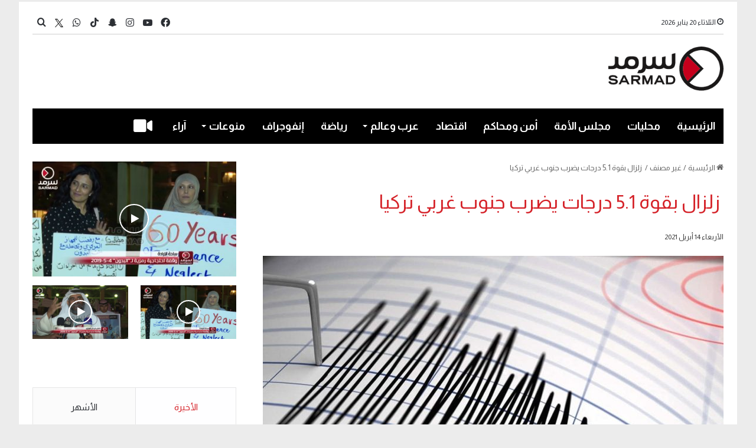

--- FILE ---
content_type: text/html; charset=UTF-8
request_url: https://sarmad.com/105793/
body_size: 20526
content:
<!DOCTYPE html>
<html dir="rtl" lang="ar" class="" data-skin="light" prefix="og: http://ogp.me/ns#">
<head>
	<meta charset="UTF-8" />
	<link rel="profile" href="https://gmpg.org/xfn/11" />
	<title> زلزال بقوة 5.1 درجات يضرب جنوب غربي تركيا &#8211; Sarmad</title>

<meta http-equiv='x-dns-prefetch-control' content='on'>
<link rel='dns-prefetch' href='//cdnjs.cloudflare.com' />
<link rel='dns-prefetch' href='//ajax.googleapis.com' />
<link rel='dns-prefetch' href='//fonts.googleapis.com' />
<link rel='dns-prefetch' href='//fonts.gstatic.com' />
<link rel='dns-prefetch' href='//s.gravatar.com' />
<link rel='dns-prefetch' href='//www.google-analytics.com' />
<link rel='preload' as='script' href='https://ajax.googleapis.com/ajax/libs/webfont/1/webfont.js'>
<meta name='robots' content='max-image-preview:large' />
<link rel='dns-prefetch' href='//stats.wp.com' />
<link rel="alternate" type="application/rss+xml" title="Sarmad &laquo; الخلاصة" href="https://sarmad.com/feed/" />
<link rel="alternate" type="application/rss+xml" title="Sarmad &laquo; خلاصة التعليقات" href="https://sarmad.com/comments/feed/" />

		<style type="text/css">
			:root{
			
					--main-nav-background: #1f2024;
					--main-nav-secondry-background: rgba(0,0,0,0.2);
					--main-nav-primary-color: #0088ff;
					--main-nav-contrast-primary-color: #FFFFFF;
					--main-nav-text-color: #FFFFFF;
					--main-nav-secondry-text-color: rgba(225,255,255,0.5);
					--main-nav-main-border-color: rgba(255,255,255,0.07);
					--main-nav-secondry-border-color: rgba(255,255,255,0.04);
				
			}
		</style>
	<link rel="alternate" title="oEmbed (JSON)" type="application/json+oembed" href="https://sarmad.com/wp-json/oembed/1.0/embed?url=https%3A%2F%2Fsarmad.com%2F105793%2F" />
<link rel="alternate" title="oEmbed (XML)" type="text/xml+oembed" href="https://sarmad.com/wp-json/oembed/1.0/embed?url=https%3A%2F%2Fsarmad.com%2F105793%2F&#038;format=xml" />

<meta property="og:title" content=" زلزال بقوة 5.1 درجات يضرب جنوب غربي تركيا - Sarmad" />
<meta property="og:type" content="article" />
<meta property="og:description" content="( واس ) - ضرب زلزال بلغت قوته 1ر5 درجات على مقياس ريختر اليوم قبالة سواحل ولاية موجلا جنوب غربي تركي" />
<meta property="og:url" content="https://sarmad.com/105793/" />
<meta property="og:site_name" content="Sarmad" />
<meta property="og:image" content="https://sarmad.com/wp-content/uploads/2023/07/232266_345.jpg" />
<meta name="viewport" content="width=device-width, initial-scale=1.0" /><style id='wp-img-auto-sizes-contain-inline-css' type='text/css'>
img:is([sizes=auto i],[sizes^="auto," i]){contain-intrinsic-size:3000px 1500px}
/*# sourceURL=wp-img-auto-sizes-contain-inline-css */
</style>

<style id='wp-emoji-styles-inline-css' type='text/css'>

	img.wp-smiley, img.emoji {
		display: inline !important;
		border: none !important;
		box-shadow: none !important;
		height: 1em !important;
		width: 1em !important;
		margin: 0 0.07em !important;
		vertical-align: -0.1em !important;
		background: none !important;
		padding: 0 !important;
	}
/*# sourceURL=wp-emoji-styles-inline-css */
</style>
<link rel='stylesheet' id='contact-form-7-css' href='https://sarmad.com/wp-content/plugins/contact-form-7/includes/css/styles.css?ver=6.1.4' type='text/css' media='all' />
<link rel='stylesheet' id='contact-form-7-rtl-css' href='https://sarmad.com/wp-content/plugins/contact-form-7/includes/css/styles-rtl.css?ver=6.1.4' type='text/css' media='all' />
<link rel='stylesheet' id='tie-css-base-css' href='https://sarmad.com/wp-content/themes/jannah/assets/css/base.min.css?ver=6.3.1' type='text/css' media='all' />
<link rel='stylesheet' id='tie-css-styles-css' href='https://sarmad.com/wp-content/themes/jannah/assets/css/style.min.css?ver=6.3.1' type='text/css' media='all' />
<link rel='stylesheet' id='tie-css-widgets-css' href='https://sarmad.com/wp-content/themes/jannah/assets/css/widgets.min.css?ver=6.3.1' type='text/css' media='all' />
<link rel='stylesheet' id='tie-css-helpers-css' href='https://sarmad.com/wp-content/themes/jannah/assets/css/helpers.min.css?ver=6.3.1' type='text/css' media='all' />
<link rel='stylesheet' id='tie-fontawesome5-css' href='https://sarmad.com/wp-content/themes/jannah/assets/css/fontawesome.css?ver=6.3.1' type='text/css' media='all' />
<link rel='stylesheet' id='tie-css-ilightbox-css' href='https://sarmad.com/wp-content/themes/jannah/assets/ilightbox/dark-skin/skin.css?ver=6.3.1' type='text/css' media='all' />
<link rel='stylesheet' id='tie-css-shortcodes-css' href='https://sarmad.com/wp-content/themes/jannah/assets/css/plugins/shortcodes.min.css?ver=6.3.1' type='text/css' media='all' />
<link rel='stylesheet' id='tie-css-single-css' href='https://sarmad.com/wp-content/themes/jannah/assets/css/single.min.css?ver=6.3.1' type='text/css' media='all' />
<link rel='stylesheet' id='tie-css-print-css' href='https://sarmad.com/wp-content/themes/jannah/assets/css/print.css?ver=6.3.1' type='text/css' media='print' />
<link rel='stylesheet' id='tie-css-style-custom-css' href='https://sarmad.com/wp-content/themes/jannah/assets/custom-css/style-custom.css?ver=28544' type='text/css' media='all' />
<style id='tie-css-style-custom-inline-css' type='text/css'>
:root:root{--brand-color: #d52027;--dark-brand-color: #a30000;--bright-color: #FFFFFF;--base-color: #2c2f34;}#reading-position-indicator{box-shadow: 0 0 10px rgba( 213,32,39,0.7);}
/*# sourceURL=tie-css-style-custom-inline-css */
</style>
<script type="text/javascript" src="https://sarmad.com/wp-includes/js/jquery/jquery.min.js?ver=3.7.1" id="jquery-core-js"></script>
<script type="text/javascript" src="https://sarmad.com/wp-includes/js/jquery/jquery-migrate.min.js?ver=3.4.1" id="jquery-migrate-js"></script>
<link rel="https://api.w.org/" href="https://sarmad.com/wp-json/" /><link rel="alternate" title="JSON" type="application/json" href="https://sarmad.com/wp-json/wp/v2/posts/105793" /><link rel="EditURI" type="application/rsd+xml" title="RSD" href="https://sarmad.com/xmlrpc.php?rsd" />
<link rel="stylesheet" href="https://sarmad.com/wp-content/themes/jannah/rtl.css" type="text/css" media="screen" /><meta name="generator" content="WordPress 6.9" />
<link rel="canonical" href="https://sarmad.com/105793/" />
<link rel='shortlink' href='https://sarmad.com/?p=105793' />

<!-- Twitter Cards Meta - V 2.5.4 -->
<meta name="twitter:card" content="summary_large_image" />
<meta name="twitter:site" content="@sarmad" />
<meta name="twitter:creator" content="@sarmad" />
<meta name="twitter:url" content="https://sarmad.com/105793/" />
<meta name="twitter:title" content=" زلزال بقوة 5.1 درجات يضرب جنوب غربي تركيا" />
<meta name="twitter:description" content="( واس ) &#8211; ضرب زلزال بلغت قوته 1ر5 درجات على مقياس ريختر اليوم قبالة سواحل ولاية موجلا جنوب غربي تركيا . وقالت إدارة الكوارث والطوارئ النركية &quot; [...]" />
<meta name="twitter:image" content="https://sarmad.com/wp-content/uploads/2023/07/232266_345.jpg" />
<!-- Twitter Cards Meta By WPDeveloper.net -->

	<style>img#wpstats{display:none}</style>
		 <meta name="description" content="( واس ) - ضرب زلزال بلغت قوته 1ر5 درجات على مقياس ريختر اليوم قبالة سواحل ولاية موجلا جنوب غربي تركيا . وقالت إدارة الكوارث والطوارئ النركية &quot; آف" /><meta http-equiv="X-UA-Compatible" content="IE=edge">
<meta name="theme-color" content="#ffffff" /><link rel="icon" href="https://sarmad.com/wp-content/uploads/2023/09/cropped-cropped-Header-LOGO-32x32.png" sizes="32x32" />
<link rel="icon" href="https://sarmad.com/wp-content/uploads/2023/09/cropped-cropped-Header-LOGO-192x192.png" sizes="192x192" />
<link rel="apple-touch-icon" href="https://sarmad.com/wp-content/uploads/2023/09/cropped-cropped-Header-LOGO-180x180.png" />
<meta name="msapplication-TileImage" content="https://sarmad.com/wp-content/uploads/2023/09/cropped-cropped-Header-LOGO-270x270.png" />
		<style type="text/css" id="wp-custom-css">
			#posts-list-widget-41
.attachment-jannah-image-large{
	height:272px !important
}
.widget-stream-image{
	width:100%
}
.timeline-box .post-item-inner {
    margin-right: 50px !important;
    flex-direction: column !important;
}
@media(max-width:580px) {
    flex-direction:   column !important;
}
.taxonomy-description {
	display:none 
}
.block-head-1 .the-global-title:after, .block-head-1 .comment-reply-title:after, .block-head-1 .related.products>h2:after, .block-head-1 .up-sells>h2:after, .block-head-1 .cross-sells>h2:after, .block-head-1 .cart_totals>h2:after, .block-head-1 .bbp-form legend:after{
	display:none
}
.sub-menu li{
	font-size:19px
}
.breaking-title:before {
    content: "";
    background: #f05555;
    width: 100%;
    height: 90% !important;
    position: absolute;
    left: 0;
    top: 0px;
    z-index: 0;
}

.sub-menu a:hover {
	color:#fff !important
}

.topbar-wrapper {
	margin-top:3px !important
}

.sub-menu a:hover {
	background-color: var(--main-nav-primary-color) !important
}
.ticker a{
	font-size:15px
}
.social-icons-widget .social-icons-item .social-link{
	width:28px;
	height:28px;
	line-height:29px
}
#go-to-top{
	right:10px
}


.post-meta .date{
	padding-top:5px
}
.thumb-overlay .thumb-desc{
	max-height:100px !important;
	opacity:1 !important
}

.custom_author{
	font-weight:bold;
	
}
#btn-id{
	display:none;
}


.mag-box-title.the-global-title h3{
	margin-bottom:-17px
}

.widget .the-subtitle{
	margin-bottom:-17px
}


.sidebar .widget-title .the-subtitle a{
	color:#fff !important
}
.prev-next-post-nav {
		display:none
	}
#tiepost-1452-section-1894 .is-first-section {
	margin-top:-20px
}

a.more-link.button {
    display: none !important;
}

.timeline-box a.more-link.button{
	display: block !important;
}

	.mag-box-title.the-global-title h3 {border-bottom: 5px solid #D52027 !important;background-color: #D52027; padding: 5px;color: var(--main-nav-contrast-primary-color); }

	.sidebar-left .sidebar .widget-title .the-subtitle{border-bottom: 5px solid #D52027 !important;background-color: #D52027;padding: 5px 10px;color: var(--main-nav-contrast-primary-color);width: fit-content;}
	


.big-post-top-box .posts-items li:first-child .post-details .post-meta.clearfix{
    display: table-footer-group;
}
.big-post-top-box .posts-items li:first-child .post-details .post-title{
    display: table-header-group;
}


.mag-box-filter-links li:last-child {
    display: none !important;
}

.mag-box-options {font-size:14px;}



#tiepost-1350-section-5326 .section-item{
	padding:0px
}
.background-overlay .tie-wrapper{
	padding:0px !important
}


.wp-block-contact-form-7-contact-form-selector input{
	width:80%
}

.wpcf7-submit {
	width:20% !important
}


.wp-block-contact-form-7-contact-form-selector textarea{
	width:80%
}

#menu-404{
	display:none
}
#tiepost-1509-section-5546 .mag-box-title h3{
	font-weight:400 !important;
	font-size: 23px;
}

.post-components .author-avatar{
	display:none;
}

.post-components .author-info
{
	display:none;
}

.thumb-title{
	font-size:28px !important;
	
}
.post-item-inner img{
	display:none;
}

.more-link{
	display:block !important;
	width:100px
}
#content h1{
	color:#d52027 !important
}



.breaking{
 border:1px solid #d52027;
}

.ticker-content a{
	color:#d52027 !important;
	
}

.ticker-swipe{
	border-bottom:1px solid #d52027;
	padding-bottom:-7px
}
#posts-list-widget-13, #posts-list-widget-13 .post-meta, #posts-list-widget-13 .widget-title-icon, #posts-list-widget-13 .widget-title .the-subtitle, #posts-list-widget-13 .subscribe-widget-content h3{
	margin-bottom:-20px
}


#posts-list-widget-41, #posts-list-widget-41 .post-meta, #posts-list-widget-41 .widget-title-icon, #posts-list-widget-41 .widget-title .the-subtitle, #posts-list-widget-41 .subscribe-widget-content h3{
	margin-bottom:-20px
}


#posts-list-widget-26, #posts-list-widget-26 .post-meta, #posts-list-widget-26 .widget-title-icon, #posts-list-widget-26 .widget-title .the-subtitle, #posts-list-widget-26 .subscribe-widget-content h3{
	margin-bottom:5px
}

#tie-block_1596 #btn-id{
	display:none;
}

#posts-list-widget-26 li{

	margin:0px;
	height:200px
	
}
#posts-list-widget-13 > .the-global-title, #posts-list-widget-13 > .post-title ,#posts-list-widget-13 > .the-subtitle{
	display:none;
}

#posts-list-widget-13 > .the-subtitle{
		display:none;
	
}

#posts-list-widget-43  .post-widget-body a{
		display:none;
	
}
#posts-list-widget-43 .post-meta {
display:none
}


#posts-list-widget-26 > .widget-title , #posts-list-widget-26 >.the-global-title{
		display:none;
	
}

#tie-block_1596 .button{
	background-color:#fff;
	border:solid 1px black;
	color:gray;
	width:200px;
	font-size:16px;

}

#tie-block_1596 p{
width:100%;
	text-align:center
}


.myauth{
background-image: url( https://wordpress-628142-3583854.cloudwaysapps.com/wp-content/uploads/2022/10/999.png); background-size: cover;
	
}
.wf-active #main-nav .main-menu > ul > li > a{
	font-size:21px !important;
	
}
.author-meta{
	display:none !important
}
.entry-header-outer .container-wrapper {
	display:none;
}

.theme-header.has-shadow{
	box-shadow:0px 0px 0px 0px #fff;
}
.author_cover{
	height:250px;
	text-align:center;
	padding-top:80px;
}

#tie-body {
    
    background-repeat: no-repeat;
    background-size: cover;
    background-attachment: fixed;
}
.main-menu .menu>li.tie-current-menu>a:after {
    width: 38px;
	height: 3px;align-content
}
.container-wrapper{
	border:none;
}
@media (min-width: 992px){
	.main-menu .menu>li.tie-current-menu {
    border-bottom: 5px solid #D52027;
    margin-bottom: -5px;
}

.infographic  .widget-title{
	display:none !important
} 


	.sidebar .widget-title .the-subtitle{
	font-size:23px !important;
		 font-weight:normal;
		 color:#fff !important
}
	
.sidebar .widget-title .the-subtitle a{
	
		 color:#D52027
}
	
	#D52027

#tie-weather-widget-7 {
	margin: 30px !important
}

.block-head-1 .the-global-title:before, .block-head-1 .comment-reply-title:before, .block-head-1 .related.products>h2:before, .block-head-1 .up-sells>h2:before, .block-head-1 .cross-sells>h2:before, .block-head-1 .cart_totals>h2:before, .block-head-1 .bbp-form legend:before{
	border-top: 5px solid #D52027;
}
.block-head-1 .the-global-title:after, .block-head-1 .comment-reply-title:after, .block-head-1 .related.products>h2:after, .block-head-1 .up-sells>h2:after, .block-head-1 .cross-sells>h2:after, .block-head-1 .cart_totals>h2:after, .block-head-1 .bbp-form legend:after{
	background: #D52027;
	
}
	
	/*
.sidebar-left .sidebar .widget-title .the-subtitle{
	color:#D52027;
}*/
.tie-weather-widget-7 .the-subtitle{
	color:#fff
}
.mag-box-title h3{
	font-weight:400 !important;
	font-size: 23px;
}

.main-menu .menu>li.tie-current-menu>a:after{
	background:#fff;
}
@media (min-width: 992px){
.main-nav-dark.main-nav-boxed .main-nav .main-menu-wrapper {
    background-color: #000000 !important;
}

	body .tabs.tabs .active > a{
		border-bottom: 2px solid #d52027;
	}
	.posts-items .post-details .post-title {
		font-size:16px !important;
	}
	 .post-cat , .main-slider-inner .trending-post , .sidebar .the-subtitle span{
		display:none !important
	}
	@media (min-width: 768px){
		.grid-3-slides .grid-item:nth-child(1) .thumb-title{
			font-weight:500	
		}
	}
.grid-slider-wrapper .thumb-title {
    font-size: 23px;
    font-weight: 400;
}
	.big-thumb-left-box-inner .post-title{
		font-size:24px ;
		font-weight:500;
	}

	#tie-wrapper .mag-box.half-box li:first-child .post-title ,.big-post-top-box .posts-items li:first-child .post-details h2 {
		 font-size: 17px !important;
		font-weight:600 ;
	}
	#tie-wrapper .mag-box.half-box li:not(:first-child) .post-title{
		font-size:16px !important
	}
	.home_section	.big-post-top-box:first-child{
			font-size:18px;
		font-weight:300;
		color:#222327 !important;
	}

	#tie-wrapper .mag-box.half-box li:first-child .post-title{
		color:#000 !important
	}
	/*.mag-box .post-excerpt{
		color:#000;
		font-size:14px ;
		font-weight:300 ;
	}*/
	.post-widget-body .post-title{
		font-weight:500;
	}

	.trending-post{
		display:none !important
	}
	.infographic .thumb-title{
			display:none 
!important
	}
 
	/*Navbar*/
	.wf-active #main-nav .main-menu > ul > li > a {
    font-family: 'Almarai';
    font-weight: bold !important;
    font-size: 18px !important;
}
	#logo img{
		max-height: 75px !important;
	}
	#logo {
    margin-top: 30px;
    margin-bottom: 30px;
}
	.grid-3-slides .grid-item:nth-child(1) .thumb-desc{
		font-size:18px;
		font-weight:300;
	}
	
		div.mag-box .mag-box-options .mag-box-filter-links a{
		
		font-size:16px
	}
	
	div.mag-box .mag-box-options .mag-box-filter-links a.active{
		color: #D52027 !important;
		font-size:16px
	}
	.theiaStickySidebar #tie-slider-widget-5 .widget-title , .theiaStickySidebar #tie-slider-widget-5 .thumb-content {
		display:none
	}

/*page 2*/

		.mahalyaat .top-news-box the-global-title{
		display:none
	}
	#tie-weather-widget-7{
		margin:0 0 50px 0 !important
	}
	
	.mahalyaat .the-global-title h3{
		font-size:35px;
		font-weight:500 !important ;
	}
	.mahalyaat .post-details {
		display: flex;
    flex-direction: column;
    text-align: right;
    justify-content: center;
	}
	/*page 3 */
	.entry-header-outer .entry-header h1{
		font-size:23px;
		font-weight:500 ;
		color:#707070;
	}

	#the-post .post-title{
		color:var(--brand-color) !important;
			font-size:33px;
			line-height:45px;
	}
	
		#the-post .entry-sub-title{
		
			color:#666 !important
	}
	
	

	 #single-post-meta .author-meta , .entry-header .post-meta .date:before ,.tie-alignright .meta-views, .main-content .entry-content #story-highlights , .main-content #share-buttons-top {
		display:none !important
	}
	.main-content .entry-content {
		padding-right:0;
		font-size:17px;
		
	}
		.main-content .entry-content p{
	line-height:30px
		
	}
	/*page 3 */
	
	#tiepost-1513-section-7603 .mag-box{
		margin-bottom:-35px 
	}
	#tiepost-1513-section-7603 .scrolling-slider .post-title{
		font-size:18px;
	}
	#tiepost-1513-section-7603 .scrolling-slider .post-title a{
	color:#000
	}
	/*page4 */ 
	.infographic_page the-global-title , #tie-body .mag-box-title:before ,  {
		display:none
	}
	
	.infographic_page .the-global-title h3{
		
		font-weight:500 !important ;
	}
	.infographic_page .post-details{
		display:none
	}
	.infographic_page .post-thumb img {
    width: 100%;
    display: block;
    height: 294px;
    object-fit: cover;
}
.infographic_page .container-wrapper{
		padding:0;
		
	}
	.myauth{
		margin-right: 30px;
		margin-left: 30px;
	}
	.container {
    width: 100%;
}
	
	/**/
	.page-id-1667 .myauth {
    max-width: 100% !important;
		padding:0 ;
}
	@media(max-width:990px) {
 .page-id-1667 .myauth .main-slider .slick-list{
		width: 100px;
    height: 100px;
    border-radius: 50% !important;
	}
}
	.page-id-1667 .myauth .main-slider .slick-list{
		width: 100px;
    height: 100px;
    border-radius: 50% !important;
	}
	

.page-id-1667 .myauth	.tie-slick-slider {
		display:flex;
	justify-content:center;
	align-items:center;
	
	}
	.myauth .is-first-section {
		height:300px
	}
	.myauth .the-global-title {
		justify-content:center ;
		order:1
	}
	.slider-area-inner{
		order:0;
	}
	.myauth .all-over-thumb-link{
		width:20%;
		height:20%
	}
	
	/**/
	.home_section .first-half-box .container-wrapper{
		padding-left:0px !important;
		
	}
	.home_section .second-half-box .container-wrapper{
		padding-right:0px !important
	}
	.home_section .first-post-gradient .container-wrapper , .home_section .first-post-gradient .container-wrapper{
		padding-right:0px !important
	}
	.page_2 .container-wrapper {
		padding-right:0
	}
	.post-layout-1 .entry-header-outer{
		padding-right:0px ;
	}
	.video_logo .stream-item img{
		width:284px;
	}
	.stream-item {
		margin:10px 0 ;
	}
	.stream-item .container-wrapper{
			padding:10px 0 27px 0
	}
	.without_background {
		display:none;
	}
	
		.hero_section .grid-3-slides .grid-item:nth-child(1){
		margin-left: 40px; !important ;
		 width: 65% !important ;
	}
	.hero_section .grid-3-slides .grid-item:nth-child(n+2) {
   width: 31% !important; 
}


	.top-nav{
		top: 18px;
		border:transparent ;
		padding-bottom:8px
	}

	.ticker-content{
		background:none;
	}
		.breaking{
		border: 1px solid #D52027;
			margin-top:10px !important;
			
	}
	.top-nav .ticker-content {
		font-style:300;
  	font-size:17px
	}
	.top-nav .ticker-content a {
			color:#D52027 !important
	}
	.breaking-title:before {
    background:#D52027;
		
}
	
	.breaking-title-text{
		font-size:19px
	}
	
.main-menu .menu>li.tie-current-menu {
    border-bottom: 5px solid #D52027 !important;
    margin-bottom: -5px !important;
}
	
	/**//**/
	 @media (min-width: 768px)
.col-md-4 {
    -ms-flex: 0 0 33.333333%;
    flex: 0 0 33.333333%;
    max-width: 33.333333%;
}
	.col, .col-1, .col-10, .col-11, .col-12, .col-2, .col-3, .col-4, .col-5, .col-6, .col-7, .col-8, .col-9, .col-auto, .col-lg, .col-lg-1, .col-lg-10, .col-lg-11, .col-lg-12, .col-lg-2, .col-lg-3, .col-lg-4, .col-lg-5, .col-lg-6, .col-lg-7, .col-lg-8, .col-lg-9, .col-lg-auto, .col-md, .col-md-1, .col-md-10, .col-md-11, .col-md-12, .col-md-2, .col-md-3, .col-md-4, .col-md-5, .col-md-6, .col-md-7, .col-md-8, .col-md-9, .col-md-auto, .col-sm, .col-sm-1, .col-sm-10, .col-sm-11, .col-sm-12, .col-sm-2, .col-sm-3, .col-sm-4, .col-sm-5, .col-sm-6, .col-sm-7, .col-sm-8, .col-sm-9, .col-sm-auto, .col-xl, .col-xl-1, .col-xl-10, .col-xl-11, .col-xl-12, .col-xl-2, .col-xl-3, .col-xl-4, .col-xl-5, .col-xl-6, .col-xl-7, .col-xl-8, .col-xl-9, .col-xl-auto {
    position: relative;
    width: 100%;
    padding-right: 15px;
    padding-left: 15px;
}
	.row {
    display: -ms-flexbox;
    display: flex;
    -ms-flex-wrap: wrap;
    flex-wrap: wrap;
    margin-right: -15px;
    margin-left: -15px;
}
	@media (min-width: 1200px)
.container {
    max-width: 1140px;
}
	/*video**/
	.boxed-layout.wrapper-has-shadow #tie-wrapper{
		box-shadow:none !important ;
	}
	.video_main_header{
    margin-left: -15px;
    margin-right: -15px;
	}
	
	.tie-video{
		background-color:transparent !important
	}

nav#top-nav > .container > .topbar-wrapper {
	border:none;
    border-bottom: 2px solid rgba(0,0,0,0.1);
}
	
	
	#posts-list-widget-41 .post-thumb-overlay-wrap:after {
    content: "";
    position: absolute;
    top: 0px;
    left: 0px;
    right: 0px;
    bottom: 0px;
    /* opacity: 2.5; */
    background: linear-gradient(to top, rgba(0 0 0 / 1000%),rgba(0 0 0 / 10%));
}

#posts-list-widget-43 .post-thumb-overlay-wrap:after {
    content: "";
    position: absolute;
    top: 0px;
    left: 0px;
    right: 0px;
    bottom: 0px;
    /* opacity: 2.5; */
    background: linear-gradient(to top, rgba(0 0 0 / 1000%),rgba(0 0 0 / 10%));
}
	#posts-list-widget-26 .custom_title_attr_to_show{
		display:block !important
	}
		#posts-list-widget-13 .custom_title_attr_to_show{
		display:block !important
	}
	#posts-list-widget-41 .custom_title_attr_to_show{
		display:block !important
	}
		#posts-list-widget-43 .custom_title_attr_to_show{
		display:block !important
	}
	.custom_title_attr_to_show {
    position: absolute;
    bottom: 0px;
    right: 0px;
    left: 0px;
    padding: 10px;
    color: white;
    font-size: initial;
}
	
	
	
.post-meta.clearfix {
    display: table-footer-group;
}

h2.post-title {
    display: table-header-group;
}
	
	
	ul.posts-items.posts-list-container .post-details .post-meta.clearfix{ order:1 }
ul.posts-items.posts-list-container .post-details p.post-excerpt { order:2 }

	
#footer-widgets-container .widget .the-subtitle{
	margin-bottom:5px
	}
	
	
	#the-post .entry-header{
		display:grid;
	}
	
	.entry-sub-title{
		grid-row:2 ;
	}

 @media(max-width:580px) {
    flex-direction:   column!important;
	}
	
	
	.timeline-box a.more-link.button{
		display:none !important
	}		</style>
			<meta name="facebook-domain-verification" content="w9s7bqvgs149w765ajk275180urgdr" />
<style id='global-styles-inline-css' type='text/css'>
:root{--wp--preset--aspect-ratio--square: 1;--wp--preset--aspect-ratio--4-3: 4/3;--wp--preset--aspect-ratio--3-4: 3/4;--wp--preset--aspect-ratio--3-2: 3/2;--wp--preset--aspect-ratio--2-3: 2/3;--wp--preset--aspect-ratio--16-9: 16/9;--wp--preset--aspect-ratio--9-16: 9/16;--wp--preset--color--black: #000000;--wp--preset--color--cyan-bluish-gray: #abb8c3;--wp--preset--color--white: #ffffff;--wp--preset--color--pale-pink: #f78da7;--wp--preset--color--vivid-red: #cf2e2e;--wp--preset--color--luminous-vivid-orange: #ff6900;--wp--preset--color--luminous-vivid-amber: #fcb900;--wp--preset--color--light-green-cyan: #7bdcb5;--wp--preset--color--vivid-green-cyan: #00d084;--wp--preset--color--pale-cyan-blue: #8ed1fc;--wp--preset--color--vivid-cyan-blue: #0693e3;--wp--preset--color--vivid-purple: #9b51e0;--wp--preset--gradient--vivid-cyan-blue-to-vivid-purple: linear-gradient(135deg,rgb(6,147,227) 0%,rgb(155,81,224) 100%);--wp--preset--gradient--light-green-cyan-to-vivid-green-cyan: linear-gradient(135deg,rgb(122,220,180) 0%,rgb(0,208,130) 100%);--wp--preset--gradient--luminous-vivid-amber-to-luminous-vivid-orange: linear-gradient(135deg,rgb(252,185,0) 0%,rgb(255,105,0) 100%);--wp--preset--gradient--luminous-vivid-orange-to-vivid-red: linear-gradient(135deg,rgb(255,105,0) 0%,rgb(207,46,46) 100%);--wp--preset--gradient--very-light-gray-to-cyan-bluish-gray: linear-gradient(135deg,rgb(238,238,238) 0%,rgb(169,184,195) 100%);--wp--preset--gradient--cool-to-warm-spectrum: linear-gradient(135deg,rgb(74,234,220) 0%,rgb(151,120,209) 20%,rgb(207,42,186) 40%,rgb(238,44,130) 60%,rgb(251,105,98) 80%,rgb(254,248,76) 100%);--wp--preset--gradient--blush-light-purple: linear-gradient(135deg,rgb(255,206,236) 0%,rgb(152,150,240) 100%);--wp--preset--gradient--blush-bordeaux: linear-gradient(135deg,rgb(254,205,165) 0%,rgb(254,45,45) 50%,rgb(107,0,62) 100%);--wp--preset--gradient--luminous-dusk: linear-gradient(135deg,rgb(255,203,112) 0%,rgb(199,81,192) 50%,rgb(65,88,208) 100%);--wp--preset--gradient--pale-ocean: linear-gradient(135deg,rgb(255,245,203) 0%,rgb(182,227,212) 50%,rgb(51,167,181) 100%);--wp--preset--gradient--electric-grass: linear-gradient(135deg,rgb(202,248,128) 0%,rgb(113,206,126) 100%);--wp--preset--gradient--midnight: linear-gradient(135deg,rgb(2,3,129) 0%,rgb(40,116,252) 100%);--wp--preset--font-size--small: 13px;--wp--preset--font-size--medium: 20px;--wp--preset--font-size--large: 36px;--wp--preset--font-size--x-large: 42px;--wp--preset--spacing--20: 0.44rem;--wp--preset--spacing--30: 0.67rem;--wp--preset--spacing--40: 1rem;--wp--preset--spacing--50: 1.5rem;--wp--preset--spacing--60: 2.25rem;--wp--preset--spacing--70: 3.38rem;--wp--preset--spacing--80: 5.06rem;--wp--preset--shadow--natural: 6px 6px 9px rgba(0, 0, 0, 0.2);--wp--preset--shadow--deep: 12px 12px 50px rgba(0, 0, 0, 0.4);--wp--preset--shadow--sharp: 6px 6px 0px rgba(0, 0, 0, 0.2);--wp--preset--shadow--outlined: 6px 6px 0px -3px rgb(255, 255, 255), 6px 6px rgb(0, 0, 0);--wp--preset--shadow--crisp: 6px 6px 0px rgb(0, 0, 0);}:where(.is-layout-flex){gap: 0.5em;}:where(.is-layout-grid){gap: 0.5em;}body .is-layout-flex{display: flex;}.is-layout-flex{flex-wrap: wrap;align-items: center;}.is-layout-flex > :is(*, div){margin: 0;}body .is-layout-grid{display: grid;}.is-layout-grid > :is(*, div){margin: 0;}:where(.wp-block-columns.is-layout-flex){gap: 2em;}:where(.wp-block-columns.is-layout-grid){gap: 2em;}:where(.wp-block-post-template.is-layout-flex){gap: 1.25em;}:where(.wp-block-post-template.is-layout-grid){gap: 1.25em;}.has-black-color{color: var(--wp--preset--color--black) !important;}.has-cyan-bluish-gray-color{color: var(--wp--preset--color--cyan-bluish-gray) !important;}.has-white-color{color: var(--wp--preset--color--white) !important;}.has-pale-pink-color{color: var(--wp--preset--color--pale-pink) !important;}.has-vivid-red-color{color: var(--wp--preset--color--vivid-red) !important;}.has-luminous-vivid-orange-color{color: var(--wp--preset--color--luminous-vivid-orange) !important;}.has-luminous-vivid-amber-color{color: var(--wp--preset--color--luminous-vivid-amber) !important;}.has-light-green-cyan-color{color: var(--wp--preset--color--light-green-cyan) !important;}.has-vivid-green-cyan-color{color: var(--wp--preset--color--vivid-green-cyan) !important;}.has-pale-cyan-blue-color{color: var(--wp--preset--color--pale-cyan-blue) !important;}.has-vivid-cyan-blue-color{color: var(--wp--preset--color--vivid-cyan-blue) !important;}.has-vivid-purple-color{color: var(--wp--preset--color--vivid-purple) !important;}.has-black-background-color{background-color: var(--wp--preset--color--black) !important;}.has-cyan-bluish-gray-background-color{background-color: var(--wp--preset--color--cyan-bluish-gray) !important;}.has-white-background-color{background-color: var(--wp--preset--color--white) !important;}.has-pale-pink-background-color{background-color: var(--wp--preset--color--pale-pink) !important;}.has-vivid-red-background-color{background-color: var(--wp--preset--color--vivid-red) !important;}.has-luminous-vivid-orange-background-color{background-color: var(--wp--preset--color--luminous-vivid-orange) !important;}.has-luminous-vivid-amber-background-color{background-color: var(--wp--preset--color--luminous-vivid-amber) !important;}.has-light-green-cyan-background-color{background-color: var(--wp--preset--color--light-green-cyan) !important;}.has-vivid-green-cyan-background-color{background-color: var(--wp--preset--color--vivid-green-cyan) !important;}.has-pale-cyan-blue-background-color{background-color: var(--wp--preset--color--pale-cyan-blue) !important;}.has-vivid-cyan-blue-background-color{background-color: var(--wp--preset--color--vivid-cyan-blue) !important;}.has-vivid-purple-background-color{background-color: var(--wp--preset--color--vivid-purple) !important;}.has-black-border-color{border-color: var(--wp--preset--color--black) !important;}.has-cyan-bluish-gray-border-color{border-color: var(--wp--preset--color--cyan-bluish-gray) !important;}.has-white-border-color{border-color: var(--wp--preset--color--white) !important;}.has-pale-pink-border-color{border-color: var(--wp--preset--color--pale-pink) !important;}.has-vivid-red-border-color{border-color: var(--wp--preset--color--vivid-red) !important;}.has-luminous-vivid-orange-border-color{border-color: var(--wp--preset--color--luminous-vivid-orange) !important;}.has-luminous-vivid-amber-border-color{border-color: var(--wp--preset--color--luminous-vivid-amber) !important;}.has-light-green-cyan-border-color{border-color: var(--wp--preset--color--light-green-cyan) !important;}.has-vivid-green-cyan-border-color{border-color: var(--wp--preset--color--vivid-green-cyan) !important;}.has-pale-cyan-blue-border-color{border-color: var(--wp--preset--color--pale-cyan-blue) !important;}.has-vivid-cyan-blue-border-color{border-color: var(--wp--preset--color--vivid-cyan-blue) !important;}.has-vivid-purple-border-color{border-color: var(--wp--preset--color--vivid-purple) !important;}.has-vivid-cyan-blue-to-vivid-purple-gradient-background{background: var(--wp--preset--gradient--vivid-cyan-blue-to-vivid-purple) !important;}.has-light-green-cyan-to-vivid-green-cyan-gradient-background{background: var(--wp--preset--gradient--light-green-cyan-to-vivid-green-cyan) !important;}.has-luminous-vivid-amber-to-luminous-vivid-orange-gradient-background{background: var(--wp--preset--gradient--luminous-vivid-amber-to-luminous-vivid-orange) !important;}.has-luminous-vivid-orange-to-vivid-red-gradient-background{background: var(--wp--preset--gradient--luminous-vivid-orange-to-vivid-red) !important;}.has-very-light-gray-to-cyan-bluish-gray-gradient-background{background: var(--wp--preset--gradient--very-light-gray-to-cyan-bluish-gray) !important;}.has-cool-to-warm-spectrum-gradient-background{background: var(--wp--preset--gradient--cool-to-warm-spectrum) !important;}.has-blush-light-purple-gradient-background{background: var(--wp--preset--gradient--blush-light-purple) !important;}.has-blush-bordeaux-gradient-background{background: var(--wp--preset--gradient--blush-bordeaux) !important;}.has-luminous-dusk-gradient-background{background: var(--wp--preset--gradient--luminous-dusk) !important;}.has-pale-ocean-gradient-background{background: var(--wp--preset--gradient--pale-ocean) !important;}.has-electric-grass-gradient-background{background: var(--wp--preset--gradient--electric-grass) !important;}.has-midnight-gradient-background{background: var(--wp--preset--gradient--midnight) !important;}.has-small-font-size{font-size: var(--wp--preset--font-size--small) !important;}.has-medium-font-size{font-size: var(--wp--preset--font-size--medium) !important;}.has-large-font-size{font-size: var(--wp--preset--font-size--large) !important;}.has-x-large-font-size{font-size: var(--wp--preset--font-size--x-large) !important;}
/*# sourceURL=global-styles-inline-css */
</style>
</head>

<body id="tie-body" class="rtl wp-singular post-template-default single single-post postid-105793 single-format-standard wp-theme-jannah tie-no-js boxed-layout wrapper-has-shadow block-head-1 magazine2 is-thumb-overlay-disabled is-desktop is-header-layout-3 sidebar-left has-sidebar post-layout-1 narrow-title-narrow-media is-standard-format has-mobile-share hide_share_post_top hide_share_post_bottom">



<div class="background-overlay">

	<div id="tie-container" class="site tie-container">

		
		<div id="tie-wrapper">

			
<header id="theme-header" class="theme-header header-layout-3 main-nav-dark main-nav-default-dark main-nav-below main-nav-boxed no-stream-item top-nav-active top-nav-light top-nav-default-light top-nav-above has-shadow has-normal-width-logo mobile-header-default">
	
<nav id="top-nav" data-skin="search-in-top-nav" class="has-date-components top-nav header-nav live-search-parent" aria-label="الشريط العلوي">
	<div class="container">
		<div class="topbar-wrapper">

			
					<div class="topbar-today-date tie-icon">
						الثلاثاء 20 يناير  2026					</div>
					
			<div class="tie-alignleft">
							</div><!-- .tie-alignleft /-->

			<div class="tie-alignright">
				<ul class="components">			<li class="search-compact-icon menu-item custom-menu-link">
				<a href="#" class="tie-search-trigger">
					<span class="tie-icon-search tie-search-icon" aria-hidden="true"></span>
					<span class="screen-reader-text">بحث عن</span>
				</a>
			</li>
			 <li class="social-icons-item"><a class="social-link social-custom-link custom-link-2-social-icon custom-social-img" rel="external noopener nofollow" target="_blank" href="https://twitter.com/Sarmad"><span class="tie-social-icon social-icon-img social-icon-img-2"></span><span class="screen-reader-text">X</span></a></li><li class="social-icons-item"><a class="social-link whatsapp-social-icon" rel="external noopener nofollow" target="_blank" href="https://api.whatsapp.com/send?phone=96560621424"><span class="tie-social-icon tie-icon-whatsapp"></span><span class="screen-reader-text">واتساب</span></a></li><li class="social-icons-item"><a class="social-link tiktok-social-icon" rel="external noopener nofollow" target="_blank" href="https://www.tiktok.com/@sarmadnetwork"><span class="tie-social-icon tie-icon-tiktok"></span><span class="screen-reader-text">‫TikTok</span></a></li><li class="social-icons-item"><a class="social-link snapchat-social-icon" rel="external noopener nofollow" target="_blank" href="https://t.snapchat.com/BYDxKvfj"><span class="tie-social-icon tie-icon-snapchat"></span><span class="screen-reader-text">سناب تشات</span></a></li><li class="social-icons-item"><a class="social-link instagram-social-icon" rel="external noopener nofollow" target="_blank" href="https://www.instagram.com/sarmad/"><span class="tie-social-icon tie-icon-instagram"></span><span class="screen-reader-text">انستقرام</span></a></li><li class="social-icons-item"><a class="social-link youtube-social-icon" rel="external noopener nofollow" target="_blank" href="https://www.youtube.com/@SarmadNetwork"><span class="tie-social-icon tie-icon-youtube"></span><span class="screen-reader-text">يوتيوب</span></a></li><li class="social-icons-item"><a class="social-link facebook-social-icon" rel="external noopener nofollow" target="_blank" href="https://www.facebook.com/SarmadNetwork/"><span class="tie-social-icon tie-icon-facebook"></span><span class="screen-reader-text">فيسبوك</span></a></li> </ul><!-- Components -->			</div><!-- .tie-alignright /-->

		</div><!-- .topbar-wrapper /-->
	</div><!-- .container /-->
</nav><!-- #top-nav /-->

<div class="container header-container">
	<div class="tie-row logo-row">

		
		<div class="logo-wrapper">
			<div class="tie-col-md-4 logo-container clearfix">
				<div id="mobile-header-components-area_1" class="mobile-header-components"><ul class="components"><li class="mobile-component_menu custom-menu-link"><a href="#" id="mobile-menu-icon" class=""><span class="tie-mobile-menu-icon nav-icon is-layout-1"></span><span class="screen-reader-text">القائمة</span></a></li></ul></div>
		<div id="logo" class="image-logo" >

			
			<a title="Sarmad" href="https://sarmad.com/">
				
				<picture class="tie-logo-default tie-logo-picture">
					
					<source class="tie-logo-source-default tie-logo-source" srcset="https://sarmad.com/wp-content/uploads/2023/09/Header-LOGO-2.png">
					<img class="tie-logo-img-default tie-logo-img" src="https://sarmad.com/wp-content/uploads/2023/09/Header-LOGO-2.png" alt="Sarmad" width="257" height="99" style="max-height:99px; width: auto;" />
				</picture>
						</a>

			
		</div><!-- #logo /-->

		<div id="mobile-header-components-area_2" class="mobile-header-components"><ul class="components"><li class="mobile-component_search custom-menu-link">
				<a href="#" class="tie-search-trigger-mobile">
					<span class="tie-icon-search tie-search-icon" aria-hidden="true"></span>
					<span class="screen-reader-text">بحث عن</span>
				</a>
			</li></ul></div>			</div><!-- .tie-col /-->
		</div><!-- .logo-wrapper /-->

		
	</div><!-- .tie-row /-->
</div><!-- .container /-->

<div class="main-nav-wrapper">
	<nav id="main-nav"  class="main-nav header-nav"  aria-label="القائمة الرئيسية">
		<div class="container">

			<div class="main-menu-wrapper">

				
				<div id="menu-components-wrap">

					


					<div class="main-menu main-menu-wrap tie-alignleft">
						<div id="main-nav-menu" class="main-menu header-menu"><ul id="menu-%d8%a7%d9%84%d8%b1%d8%a6%d9%8a%d8%b3%d9%8a%d8%a9" class="menu"><li id="menu-item-1511" class="menu-item menu-item-type-post_type menu-item-object-page menu-item-home menu-item-1511"><a href="https://sarmad.com/">الرئيسية</a></li>
<li id="menu-item-1512" class="menu-item menu-item-type-post_type menu-item-object-page menu-item-1512"><a href="https://sarmad.com/local/">محليات</a></li>
<li id="menu-item-1524" class="menu-item menu-item-type-post_type menu-item-object-page menu-item-1524"><a href="https://sarmad.com/almajlis/">مجلس الأمة</a></li>
<li id="menu-item-1523" class="menu-item menu-item-type-post_type menu-item-object-page menu-item-1523"><a href="https://sarmad.com/security-courts/">أمن ومحاكم</a></li>
<li id="menu-item-1534" class="menu-item menu-item-type-post_type menu-item-object-page menu-item-1534"><a href="https://sarmad.com/economic/">اقتصاد</a></li>
<li id="menu-item-2762" class="menu-item menu-item-type-custom menu-item-object-custom menu-item-has-children menu-item-2762"><a href="/عرب-وعالم/">عرب وعالم</a>
<ul class="sub-menu menu-sub-content">
	<li id="menu-item-2690" class="menu-item menu-item-type-taxonomy menu-item-object-category menu-item-2690"><a href="https://sarmad.com/category/%d8%b9%d8%b1%d8%a8-%d9%88%d8%b9%d8%a7%d9%84%d9%85/%d8%a3%d8%ae%d8%a8%d8%a7%d8%b1-%d8%ae%d9%84%d9%8a%d8%ac%d9%8a%d8%a9/">أخبار خليجية</a></li>
	<li id="menu-item-2691" class="menu-item menu-item-type-taxonomy menu-item-object-category menu-item-2691"><a href="https://sarmad.com/category/%d8%b9%d8%b1%d8%a8-%d9%88%d8%b9%d8%a7%d9%84%d9%85/%d8%a3%d8%ae%d8%a8%d8%a7%d8%b1-%d8%af%d9%88%d9%84%d9%8a%d8%a9/">أخبار دولية</a></li>
	<li id="menu-item-2692" class="menu-item menu-item-type-taxonomy menu-item-object-category menu-item-2692"><a href="https://sarmad.com/category/%d8%b9%d8%b1%d8%a8-%d9%88%d8%b9%d8%a7%d9%84%d9%85/%d8%a3%d8%ae%d8%a8%d8%a7%d8%b1-%d8%b9%d8%b1%d8%a8%d9%8a%d8%a9/">أخبار عربية</a></li>
</ul>
</li>
<li id="menu-item-1533" class="menu-item menu-item-type-post_type menu-item-object-page menu-item-1533"><a href="https://sarmad.com/sports/">رياضة</a></li>
<li id="menu-item-263430" class="menu-item menu-item-type-taxonomy menu-item-object-category menu-item-263430"><a href="https://sarmad.com/category/%d8%a5%d9%86%d9%81%d9%88%d8%ac%d8%b1%d8%a7%d9%81/">إنفوجراف</a></li>
<li id="menu-item-2763" class="menu-item menu-item-type-custom menu-item-object-custom menu-item-has-children menu-item-2763"><a href="/منوعات/">منوعات</a>
<ul class="sub-menu menu-sub-content">
	<li id="menu-item-2695" class="menu-item menu-item-type-taxonomy menu-item-object-category menu-item-2695"><a href="https://sarmad.com/category/%d9%85%d9%86%d9%88%d8%b9%d8%a7%d8%aa/%d8%ab%d9%82%d8%a7%d9%81%d8%a9-%d9%88%d9%81%d9%86/">ثقافة وفن</a></li>
	<li id="menu-item-2697" class="menu-item menu-item-type-taxonomy menu-item-object-category menu-item-2697"><a href="https://sarmad.com/category/%d9%85%d9%86%d9%88%d8%b9%d8%a7%d8%aa/%d8%b5%d8%ad%d8%a9/">صحة</a></li>
	<li id="menu-item-263431" class="menu-item menu-item-type-taxonomy menu-item-object-category menu-item-263431"><a href="https://sarmad.com/category/%d9%85%d9%86%d9%88%d8%b9%d8%a7%d8%aa/%d8%aa%d9%83%d9%86%d9%88%d9%84%d9%88%d8%ac%d9%8a%d8%a7/">تكنولوجيا</a></li>
	<li id="menu-item-188239" class="menu-item menu-item-type-taxonomy menu-item-object-category menu-item-188239"><a href="https://sarmad.com/category/%d9%85%d9%86%d9%88%d8%b9%d8%a7%d8%aa/%d9%81%d8%b6%d8%a7%d8%a1/">فضاء</a></li>
	<li id="menu-item-2696" class="menu-item menu-item-type-taxonomy menu-item-object-category menu-item-2696"><a href="https://sarmad.com/category/%d9%85%d9%86%d9%88%d8%b9%d8%a7%d8%aa/%d8%b3%d9%8a%d8%a7%d8%b1%d8%a7%d8%aa/">سيارات</a></li>
</ul>
</li>
<li id="menu-item-1757" class="menu-item menu-item-type-post_type menu-item-object-page menu-item-1757"><a href="https://sarmad.com/opinions/">آراء</a></li>
<li id="menu-item-1921" class="menu-item menu-item-type-custom menu-item-object-custom menu-item-1921 menu-item-has-icon is-icon-only"><a href="https://sarmad.com/?page_id=1350"> <span aria-hidden="true" class="tie-menu-icon fas fa-video"></span>  <span class="screen-reader-text">Videos</span></a></li>
</ul></div>					</div><!-- .main-menu.tie-alignleft /-->

					
				</div><!-- #menu-components-wrap /-->
			</div><!-- .main-menu-wrapper /-->
		</div><!-- .container /-->

			</nav><!-- #main-nav /-->
</div><!-- .main-nav-wrapper /-->

</header>

<div id="content" class="site-content container"><div id="main-content-row" class="tie-row main-content-row">

<div class="main-content tie-col-md-8 tie-col-xs-12" role="main">

	
	<article id="the-post" class="container-wrapper post-content tie-standard">

		
<header class="entry-header-outer">

	<nav id="breadcrumb"><a href="https://sarmad.com/"><span class="tie-icon-home" aria-hidden="true"></span> الرئيسية</a><em class="delimiter">/</em><a href="https://sarmad.com/category/%d8%ba%d9%8a%d8%b1-%d9%85%d8%b5%d9%86%d9%81/">غير مصنف</a><em class="delimiter">/</em><span class="current"> زلزال بقوة 5.1 درجات يضرب جنوب غربي تركيا</span></nav><script type="application/ld+json">{"@context":"http:\/\/schema.org","@type":"BreadcrumbList","@id":"#Breadcrumb","itemListElement":[{"@type":"ListItem","position":1,"item":{"name":"\u0627\u0644\u0631\u0626\u064a\u0633\u064a\u0629","@id":"https:\/\/sarmad.com\/"}},{"@type":"ListItem","position":2,"item":{"name":"\u063a\u064a\u0631 \u0645\u0635\u0646\u0641","@id":"https:\/\/sarmad.com\/category\/%d8%ba%d9%8a%d8%b1-%d9%85%d8%b5%d9%86%d9%81\/"}}]}</script>
	<div class="entry-header">

		<span class="post-cat-wrap"><a class="post-cat tie-cat-1" href="https://sarmad.com/category/%d8%ba%d9%8a%d8%b1-%d9%85%d8%b5%d9%86%d9%81/">غير مصنف</a></span>
		<h1 class="post-title entry-title">
			 زلزال بقوة 5.1 درجات يضرب جنوب غربي تركيا		</h1>

		<div class="single-post-meta post-meta clearfix"><span class="date meta-item tie-icon">الأربعاء 14 أبريل  2021</span></div><!-- .post-meta -->	</div><!-- .entry-header /-->

	
	
</header><!-- .entry-header-outer /-->

<div  class="featured-area"><div class="featured-area-inner"><figure class="single-featured-image"><img width="780" height="470" src="https://sarmad.com/wp-content/uploads/2023/07/232266_345-780x470.jpg" class="attachment-jannah-image-post size-jannah-image-post wp-post-image" alt="" data-main-img="1" decoding="async" fetchpriority="high" /></figure></div></div>
		<div class="entry-content entry clearfix">

			
			<p style="direction:rtl"><span style="font-size:16px">( واس ) &#8211; ضرب زلزال بلغت قوته 1ر5 درجات على مقياس ريختر اليوم قبالة سواحل ولاية موجلا جنوب غربي تركيا .</span></p>
<p style="direction:rtl"><span style="font-size:16px">وقالت إدارة الكوارث والطوارئ النركية &quot; آفاد &quot;، في بيان، أن الزلزال وقع في بحر إيجه، مشيرةً إلى أن مركز الزلزال يبعد 61ر19 كيلومترًا عن قضاء داتشا في موجلا، ولم يم تلقي أي بلاغ بوقوع خسائر بفعل الزلزال .</span></p>

			
		</div><!-- .entry-content /-->

				<div id="post-extra-info">
			<div class="theiaStickySidebar">
				<div class="single-post-meta post-meta clearfix"><span class="date meta-item tie-icon">الأربعاء 14 أبريل  2021</span></div><!-- .post-meta -->			</div>
		</div>

		<div class="clearfix"></div>
		<script id="tie-schema-json" type="application/ld+json">{"@context":"http:\/\/schema.org","@type":"NewsArticle","dateCreated":"2021-04-14T05:41:18+03:00","datePublished":"2021-04-14T05:41:18+03:00","dateModified":"2021-04-14T05:41:18+03:00","headline":"\u00a0\u0632\u0644\u0632\u0627\u0644 \u0628\u0642\u0648\u0629 5.1 \u062f\u0631\u062c\u0627\u062a \u064a\u0636\u0631\u0628 \u062c\u0646\u0648\u0628 \u063a\u0631\u0628\u064a \u062a\u0631\u0643\u064a\u0627","name":"\u00a0\u0632\u0644\u0632\u0627\u0644 \u0628\u0642\u0648\u0629 5.1 \u062f\u0631\u062c\u0627\u062a \u064a\u0636\u0631\u0628 \u062c\u0646\u0648\u0628 \u063a\u0631\u0628\u064a \u062a\u0631\u0643\u064a\u0627","keywords":"\u062a\u0631\u0643\u064a\u0627,\u0632\u0644\u0632\u0627\u0644","url":"https:\/\/sarmad.com\/105793\/","description":"( \u0648\u0627\u0633 ) - \u0636\u0631\u0628 \u0632\u0644\u0632\u0627\u0644 \u0628\u0644\u063a\u062a \u0642\u0648\u062a\u0647 1\u06315 \u062f\u0631\u062c\u0627\u062a \u0639\u0644\u0649 \u0645\u0642\u064a\u0627\u0633 \u0631\u064a\u062e\u062a\u0631 \u0627\u0644\u064a\u0648\u0645 \u0642\u0628\u0627\u0644\u0629 \u0633\u0648\u0627\u062d\u0644 \u0648\u0644\u0627\u064a\u0629 \u0645\u0648\u062c\u0644\u0627 \u062c\u0646\u0648\u0628 \u063a\u0631\u0628\u064a \u062a\u0631\u0643\u064a\u0627 . \u0648\u0642\u0627\u0644\u062a \u0625\u062f\u0627\u0631\u0629 \u0627\u0644\u0643\u0648\u0627\u0631\u062b \u0648\u0627\u0644\u0637\u0648\u0627\u0631\u0626 \u0627\u0644\u0646\u0631\u0643\u064a\u0629 &quot; \u0622\u0641\u0627\u062f &quot;\u060c \u0641\u064a \u0628\u064a\u0627\u0646\u060c \u0623\u0646 \u0627\u0644\u0632\u0644\u0632\u0627\u0644 \u0648\u0642\u0639 \u0641\u064a \u0628\u062d\u0631 \u0625\u064a\u062c\u0647\u060c \u0645\u0634","copyrightYear":"2021","articleSection":"\u063a\u064a\u0631 \u0645\u0635\u0646\u0641","articleBody":"( \u0648\u0627\u0633 ) - \u0636\u0631\u0628 \u0632\u0644\u0632\u0627\u0644 \u0628\u0644\u063a\u062a \u0642\u0648\u062a\u0647 1\u06315 \u062f\u0631\u062c\u0627\u062a \u0639\u0644\u0649 \u0645\u0642\u064a\u0627\u0633 \u0631\u064a\u062e\u062a\u0631 \u0627\u0644\u064a\u0648\u0645 \u0642\u0628\u0627\u0644\u0629 \u0633\u0648\u0627\u062d\u0644 \u0648\u0644\u0627\u064a\u0629 \u0645\u0648\u062c\u0644\u0627 \u062c\u0646\u0648\u0628 \u063a\u0631\u0628\u064a \u062a\u0631\u0643\u064a\u0627 .\n\n\u0648\u0642\u0627\u0644\u062a \u0625\u062f\u0627\u0631\u0629 \u0627\u0644\u0643\u0648\u0627\u0631\u062b \u0648\u0627\u0644\u0637\u0648\u0627\u0631\u0626 \u0627\u0644\u0646\u0631\u0643\u064a\u0629 &quot; \u0622\u0641\u0627\u062f &quot;\u060c \u0641\u064a \u0628\u064a\u0627\u0646\u060c \u0623\u0646 \u0627\u0644\u0632\u0644\u0632\u0627\u0644 \u0648\u0642\u0639 \u0641\u064a \u0628\u062d\u0631 \u0625\u064a\u062c\u0647\u060c \u0645\u0634\u064a\u0631\u0629\u064b \u0625\u0644\u0649 \u0623\u0646 \u0645\u0631\u0643\u0632 \u0627\u0644\u0632\u0644\u0632\u0627\u0644 \u064a\u0628\u0639\u062f 61\u063119 \u0643\u064a\u0644\u0648\u0645\u062a\u0631\u064b\u0627 \u0639\u0646 \u0642\u0636\u0627\u0621 \u062f\u0627\u062a\u0634\u0627 \u0641\u064a \u0645\u0648\u062c\u0644\u0627\u060c \u0648\u0644\u0645 \u064a\u0645 \u062a\u0644\u0642\u064a \u0623\u064a \u0628\u0644\u0627\u063a \u0628\u0648\u0642\u0648\u0639 \u062e\u0633\u0627\u0626\u0631 \u0628\u0641\u0639\u0644 \u0627\u0644\u0632\u0644\u0632\u0627\u0644 .","publisher":{"@id":"#Publisher","@type":"Organization","name":"Sarmad","logo":{"@type":"ImageObject","url":"https:\/\/sarmad.com\/wp-content\/uploads\/2023\/09\/Header-LOGO-2.png"},"sameAs":["https:\/\/www.facebook.com\/SarmadNetwork\/","https:\/\/www.youtube.com\/@SarmadNetwork","https:\/\/www.instagram.com\/sarmad\/","https:\/\/t.snapchat.com\/BYDxKvfj","https:\/\/www.tiktok.com\/@sarmadnetwork","https:\/\/api.whatsapp.com\/send?phone=96560621424"]},"sourceOrganization":{"@id":"#Publisher"},"copyrightHolder":{"@id":"#Publisher"},"mainEntityOfPage":{"@type":"WebPage","@id":"https:\/\/sarmad.com\/105793\/","breadcrumb":{"@id":"#Breadcrumb"}},"author":{"@type":"Person","name":"sarmad@linekw.com","url":"https:\/\/sarmad.com\/author\/saramd-admin-2\/"},"image":{"@type":"ImageObject","url":"https:\/\/sarmad.com\/wp-content\/uploads\/2023\/07\/232266_345.jpg","width":1400,"height":778}}</script>
		<div id="share-buttons-bottom" class="share-buttons share-buttons-bottom">
			<div class="share-links  icons-only share-rounded">
				
				<a href="https://www.facebook.com/sharer.php?u=https://sarmad.com/?p=105793" rel="external noopener nofollow" title="فيسبوك" target="_blank" class="facebook-share-btn " data-raw="https://www.facebook.com/sharer.php?u={post_link}">
					<span class="share-btn-icon tie-icon-facebook"></span> <span class="screen-reader-text">فيسبوك</span>
				</a>
				<a href="https://twitter.com/intent/tweet?text=%C2%A0%D8%B2%D9%84%D8%B2%D8%A7%D9%84%20%D8%A8%D9%82%D9%88%D8%A9%205.1%20%D8%AF%D8%B1%D8%AC%D8%A7%D8%AA%20%D9%8A%D8%B6%D8%B1%D8%A8%20%D8%AC%D9%86%D9%88%D8%A8%20%D8%BA%D8%B1%D8%A8%D9%8A%20%D8%AA%D8%B1%D9%83%D9%8A%D8%A7&#038;url=https://sarmad.com/?p=105793" rel="external noopener nofollow" title="تويتر" target="_blank" class="twitter-share-btn " data-raw="https://twitter.com/intent/tweet?text={post_title}&amp;url={post_link}">
					<span class="share-btn-icon tie-icon-twitter"></span> <span class="screen-reader-text">تويتر</span>
				</a>
				<a href="https://api.whatsapp.com/send?text=%C2%A0%D8%B2%D9%84%D8%B2%D8%A7%D9%84%20%D8%A8%D9%82%D9%88%D8%A9%205.1%20%D8%AF%D8%B1%D8%AC%D8%A7%D8%AA%20%D9%8A%D8%B6%D8%B1%D8%A8%20%D8%AC%D9%86%D9%88%D8%A8%20%D8%BA%D8%B1%D8%A8%D9%8A%20%D8%AA%D8%B1%D9%83%D9%8A%D8%A7%20https://sarmad.com/?p=105793" rel="external noopener nofollow" title="واتساب" target="_blank" class="whatsapp-share-btn " data-raw="https://api.whatsapp.com/send?text={post_title}%20{post_link}">
					<span class="share-btn-icon tie-icon-whatsapp"></span> <span class="screen-reader-text">واتساب</span>
				</a>
				<a href="https://telegram.me/share/url?url=https://sarmad.com/?p=105793&text=%C2%A0%D8%B2%D9%84%D8%B2%D8%A7%D9%84%20%D8%A8%D9%82%D9%88%D8%A9%205.1%20%D8%AF%D8%B1%D8%AC%D8%A7%D8%AA%20%D9%8A%D8%B6%D8%B1%D8%A8%20%D8%AC%D9%86%D9%88%D8%A8%20%D8%BA%D8%B1%D8%A8%D9%8A%20%D8%AA%D8%B1%D9%83%D9%8A%D8%A7" rel="external noopener nofollow" title="تيلقرام" target="_blank" class="telegram-share-btn " data-raw="https://telegram.me/share/url?url={post_link}&text={post_title}">
					<span class="share-btn-icon tie-icon-paper-plane"></span> <span class="screen-reader-text">تيلقرام</span>
				</a>
				<a href="/cdn-cgi/l/email-protection#[base64]" rel="external noopener nofollow" title="مشاركة عبر البريد" target="_blank" class="email-share-btn " data-raw="mailto:?subject={post_title}&amp;body={post_link}">
					<span class="share-btn-icon tie-icon-envelope"></span> <span class="screen-reader-text">مشاركة عبر البريد</span>
				</a>
				<a href="#" rel="external noopener nofollow" title="طباعة" target="_blank" class="print-share-btn " data-raw="#">
					<span class="share-btn-icon tie-icon-print"></span> <span class="screen-reader-text">طباعة</span>
				</a>			</div><!-- .share-links /-->
		</div><!-- .share-buttons /-->

		
	</article><!-- #the-post /-->

	
	<div class="post-components">

		<div class="prev-next-post-nav container-wrapper media-overlay">
			<div class="tie-col-xs-6 prev-post">
				<a href="https://sarmad.com/105777/" style="background-image: url(https://sarmad.com/wp-content/uploads/2023/07/232265_e3d-390x220.jpg)" class="post-thumb" rel="prev">
					<div class="post-thumb-overlay-wrap">
						<div class="post-thumb-overlay">
							<span class="tie-icon tie-media-icon"></span>
						</div>
					</div>
				</a>

				<a href="https://sarmad.com/105777/" rel="prev">
					<h3 class="post-title">مصر .. مقتل 20 وإصابة 3 في حادث تصادم بمحافظة أسيوط </h3>
				</a>
			</div>

			
			<div class="tie-col-xs-6 next-post">
				<a href="https://sarmad.com/105815/" style="background-image: url(https://sarmad.com/wp-content/uploads/2023/07/232267_7c0-390x220.jpg)" class="post-thumb" rel="next">
					<div class="post-thumb-overlay-wrap">
						<div class="post-thumb-overlay">
							<span class="tie-icon tie-media-icon"></span>
						</div>
					</div>
				</a>

				<a href="https://sarmad.com/105815/" rel="next">
					<h3 class="post-title">الصين تسجل 12 إصابة جديدة بفيروس كورونا</h3>
				</a>
			</div>

			</div><!-- .prev-next-post-nav /-->
	

				<div id="related-posts" class="container-wrapper">

					<div class="mag-box-title the-global-title">
						<h3>مقالات ذات صلة</h3>
					</div>

					<div class="related-posts-list">

					
							<div class="related-item tie-standard">

								
			<a aria-label="شكري: القاهرة حريصة على استمرار العلاقة بين مصر وتركيا" href="https://sarmad.com/88695/" class="post-thumb"><img width="272" height="178" src="https://sarmad.com/wp-content/uploads/2023/07/logo.png" class="attachment-jannah-image-large size-jannah-image-large" alt="" decoding="async" /></a>
								<h3 class="post-title"><a href="https://sarmad.com/88695/">شكري: القاهرة حريصة على استمرار العلاقة بين مصر وتركيا</a></h3>

								<div class="post-meta clearfix"><span class="date meta-item tie-icon">الأحد 14 مارس  2021</span></div><!-- .post-meta -->							</div><!-- .related-item /-->

						
							<div class="related-item tie-standard">

								
			<a aria-label="نائب الرئيس التركي: لن يتمكن الخارجون عن القانون من عرقلة التحول التاريخي لسوريا" href="https://sarmad.com/265487/" class="post-thumb"><img width="900" height="530" src="https://sarmad.com/wp-content/uploads/2025/03/62.png" class="attachment-jannah-image-large size-jannah-image-large wp-post-image" alt="" decoding="async" srcset="https://sarmad.com/wp-content/uploads/2025/03/62.png 900w, https://sarmad.com/wp-content/uploads/2025/03/62-300x177.png 300w, https://sarmad.com/wp-content/uploads/2025/03/62-768x452.png 768w" sizes="(max-width: 900px) 100vw, 900px" /></a>
								<h3 class="post-title"><a href="https://sarmad.com/265487/">نائب الرئيس التركي: لن يتمكن الخارجون عن القانون من عرقلة التحول التاريخي لسوريا</a></h3>

								<div class="post-meta clearfix"><span class="date meta-item tie-icon">الإثنين 10 مارس  2025</span></div><!-- .post-meta -->							</div><!-- .related-item /-->

						
							<div class="related-item tie-standard">

								
			<a aria-label="التضخم في تركيا يتجاوز 83% مع سعي أردوغان لمعدلات فائدة أقل" href="https://sarmad.com/163980/" class="post-thumb"><img width="390" height="220" src="https://sarmad.com/wp-content/uploads/2023/07/318302_5a3-390x220.jpg" class="attachment-jannah-image-large size-jannah-image-large wp-post-image" alt="" decoding="async" loading="lazy" /></a>
								<h3 class="post-title"><a href="https://sarmad.com/163980/">التضخم في تركيا يتجاوز 83% مع سعي أردوغان لمعدلات فائدة أقل</a></h3>

								<div class="post-meta clearfix"><span class="date meta-item tie-icon">الإثنين 3 أكتوبر  2022</span></div><!-- .post-meta -->							</div><!-- .related-item /-->

						
							<div class="related-item tie-standard">

								
			<a aria-label="زلزال يضرب سواحل اليابان بقوة 6.8 درجة " href="https://sarmad.com/89773/" class="post-thumb"><img width="390" height="220" src="https://sarmad.com/wp-content/uploads/2023/07/233259_982-390x220.png" class="attachment-jannah-image-large size-jannah-image-large wp-post-image" alt="" decoding="async" loading="lazy" srcset="https://sarmad.com/wp-content/uploads/2023/07/233259_982-390x220.png 390w, https://sarmad.com/wp-content/uploads/2023/07/233259_982-300x170.png 300w, https://sarmad.com/wp-content/uploads/2023/07/233259_982-1024x580.png 1024w, https://sarmad.com/wp-content/uploads/2023/07/233259_982-768x435.png 768w, https://sarmad.com/wp-content/uploads/2023/07/233259_982.png 1535w" sizes="auto, (max-width: 390px) 100vw, 390px" /></a>
								<h3 class="post-title"><a href="https://sarmad.com/89773/">زلزال يضرب سواحل اليابان بقوة 6.8 درجة </a></h3>

								<div class="post-meta clearfix"><span class="date meta-item tie-icon">السبت 1 مايو  2021</span></div><!-- .post-meta -->							</div><!-- .related-item /-->

						
							<div class="related-item tie-standard">

								
			<a aria-label="بدء ضخ الغاز الأذربيجاني إلى سوريا بتمويل قطري عبر تركيا" href="https://sarmad.com/286886/" class="post-thumb"><img width="900" height="530" src="https://sarmad.com/wp-content/uploads/2025/08/16.png" class="attachment-jannah-image-large size-jannah-image-large wp-post-image" alt="" decoding="async" loading="lazy" srcset="https://sarmad.com/wp-content/uploads/2025/08/16.png 900w, https://sarmad.com/wp-content/uploads/2025/08/16-300x177.png 300w, https://sarmad.com/wp-content/uploads/2025/08/16-768x452.png 768w" sizes="auto, (max-width: 900px) 100vw, 900px" /></a>
								<h3 class="post-title"><a href="https://sarmad.com/286886/">بدء ضخ الغاز الأذربيجاني إلى سوريا بتمويل قطري عبر تركيا</a></h3>

								<div class="post-meta clearfix"><span class="date meta-item tie-icon">السبت 2 أغسطس  2025</span></div><!-- .post-meta -->							</div><!-- .related-item /-->

						
							<div class="related-item tie-standard">

								
			<a aria-label="انتشال رجل على قيد الحياة بعد 160 ساعة من الزلزال في تركيا" href="https://sarmad.com/171479/" class="post-thumb"><img width="390" height="220" src="https://sarmad.com/wp-content/uploads/2023/07/324949_161-390x220.jpg" class="attachment-jannah-image-large size-jannah-image-large wp-post-image" alt="" decoding="async" loading="lazy" srcset="https://sarmad.com/wp-content/uploads/2023/07/324949_161-390x220.jpg 390w, https://sarmad.com/wp-content/uploads/2023/07/324949_161-300x170.jpg 300w, https://sarmad.com/wp-content/uploads/2023/07/324949_161-768x435.jpg 768w, https://sarmad.com/wp-content/uploads/2023/07/324949_161.jpg 900w" sizes="auto, (max-width: 390px) 100vw, 390px" /></a>
								<h3 class="post-title"><a href="https://sarmad.com/171479/">انتشال رجل على قيد الحياة بعد 160 ساعة من الزلزال في تركيا</a></h3>

								<div class="post-meta clearfix"><span class="date meta-item tie-icon">الإثنين 13 فبراير  2023</span></div><!-- .post-meta -->							</div><!-- .related-item /-->

						
					</div><!-- .related-posts-list /-->
				</div><!-- #related-posts /-->

			
	</div><!-- .post-components /-->

	
</div><!-- .main-content -->


	<aside class="sidebar tie-col-md-4 tie-col-xs-12 normal-side is-sticky" aria-label="القائمة الجانبية الرئيسية">
		<div class="theiaStickySidebar">
			<style scoped type="text/css">
				#posts-list-widget-26,
				#posts-list-widget-26 .post-meta,
				#posts-list-widget-26 .widget-title-icon,
				#posts-list-widget-26 .widget-title .the-subtitle,
				#posts-list-widget-26 .subscribe-widget-content h3{
					color: #fff;
				}
			
				#posts-list-widget-26 a:not(:hover):not(.button),
				#posts-list-widget-26 a.post-title:not(:hover),
				#posts-list-widget-26 .post-title a:not(:hover){
					color: #fff;
				}
			
				#posts-list-widget-26 a:hover:not(.button),
				#posts-list-widget-26 a.post-title:hover,
				#posts-list-widget-26 .post-title a:hover{
					color: #fff;
				}
			</style><div id="posts-list-widget-26" class="container-wrapper widget posts-list"><div class="widget-title the-global-title"><div class="the-subtitle">Popular Videos<span class="widget-title-icon tie-icon"></span></div></div><div class="widget-posts-list-wrapper"><div class="widget-posts-list-container posts-list-bigs media-overlay" ><ul class="posts-list-items widget-posts-wrapper">
<li class="widget-single-post-item widget-post-list tie-video">

			<div class="post-widget-thumbnail">

			
			<a aria-label=".وقفة احتجاجية رمزية لـ&#8221;#البدون&#8221; في ساحة الإرادة 4-5-2019." href="https://sarmad.com/185988/" class="post-thumb"><span class="post-cat-wrap"><span class="post-cat tie-cat-53">فيديو</span></span>
			<div class="post-thumb-overlay-wrap">
				<div class="post-thumb-overlay">
					<span class="tie-icon tie-media-icon"></span>
				</div>
			</div>
		<img width="390" height="220" src="https://sarmad.com/wp-content/uploads/2023/07/maxresdefault-1546-390x220.jpg" class="attachment-jannah-image-large size-jannah-image-large wp-post-image" alt="" decoding="async" loading="lazy" srcset="https://sarmad.com/wp-content/uploads/2023/07/maxresdefault-1546-390x220.jpg 390w, https://sarmad.com/wp-content/uploads/2023/07/maxresdefault-1546-300x169.jpg 300w, https://sarmad.com/wp-content/uploads/2023/07/maxresdefault-1546-1024x576.jpg 1024w, https://sarmad.com/wp-content/uploads/2023/07/maxresdefault-1546-768x432.jpg 768w, https://sarmad.com/wp-content/uploads/2023/07/maxresdefault-1546.jpg 1280w" sizes="auto, (max-width: 390px) 100vw, 390px" /></a>		</div><!-- post-alignleft /-->
	
	<div class="post-widget-body ">
		<a class="post-title the-subtitle" href="https://sarmad.com/185988/">.وقفة احتجاجية رمزية لـ&#8221;#البدون&#8221; في ساحة الإرادة 4-5-2019.</a>

		<div class="post-meta">
			<span class="date meta-item tie-icon">الأحد 5 مايو  2019</span>		</div>
	</div>
</li>
</ul></div></div><div class="clearfix"></div></div><!-- .widget /--><style scoped type="text/css">
				#posts-list-widget-13,
				#posts-list-widget-13 .post-meta,
				#posts-list-widget-13 .widget-title-icon,
				#posts-list-widget-13 .widget-title .the-subtitle,
				#posts-list-widget-13 .subscribe-widget-content h3{
					color: #fff;
				}
			
				#posts-list-widget-13 a:not(:hover):not(.button),
				#posts-list-widget-13 a.post-title:not(:hover),
				#posts-list-widget-13 .post-title a:not(:hover){
					color: #fff;
				}
			
				#posts-list-widget-13 a:hover:not(.button),
				#posts-list-widget-13 a.post-title:hover,
				#posts-list-widget-13 .post-title a:hover{
					color: #fff;
				}
			</style><div id="posts-list-widget-13" class="container-wrapper widget posts-list"><div class="widget-title the-global-title"><div class="the-subtitle"> <span class="widget-title-icon tie-icon"></span></div></div><div class="widget-posts-list-wrapper"><div class="widget-posts-list-container posts-list-half-posts media-overlay" ><ul class="posts-list-items widget-posts-wrapper">
<li class="widget-single-post-item widget-post-list tie-video">

			<div class="post-widget-thumbnail">

			
			<a aria-label=".وقفة احتجاجية رمزية لـ&#8221;#البدون&#8221; في ساحة الإرادة 4-5-2019." href="https://sarmad.com/185988/" class="post-thumb">
			<div class="post-thumb-overlay-wrap">
				<div class="post-thumb-overlay">
					<span class="tie-icon tie-media-icon"></span>
				</div>
			</div>
		<img width="390" height="220" src="https://sarmad.com/wp-content/uploads/2023/07/maxresdefault-1546-390x220.jpg" class="attachment-jannah-image-large size-jannah-image-large wp-post-image" alt="" decoding="async" loading="lazy" srcset="https://sarmad.com/wp-content/uploads/2023/07/maxresdefault-1546-390x220.jpg 390w, https://sarmad.com/wp-content/uploads/2023/07/maxresdefault-1546-300x169.jpg 300w, https://sarmad.com/wp-content/uploads/2023/07/maxresdefault-1546-1024x576.jpg 1024w, https://sarmad.com/wp-content/uploads/2023/07/maxresdefault-1546-768x432.jpg 768w, https://sarmad.com/wp-content/uploads/2023/07/maxresdefault-1546.jpg 1280w" sizes="auto, (max-width: 390px) 100vw, 390px" /></a>		</div><!-- post-alignleft /-->
	
	<div class="post-widget-body ">
		<a class="post-title the-subtitle" href="https://sarmad.com/185988/">.وقفة احتجاجية رمزية لـ&#8221;#البدون&#8221; في ساحة الإرادة 4-5-2019.</a>

		<div class="post-meta">
			<span class="date meta-item tie-icon">الأحد 5 مايو  2019</span>		</div>
	</div>
</li>

<li class="widget-single-post-item widget-post-list tie-video">

			<div class="post-widget-thumbnail">

			
			<a aria-label=".كامل فرحان العنزي معتصم من البدون: ما تخافون من الله .. نبيع مخدرات يعني ولا خمر؟!." href="https://sarmad.com/185986/" class="post-thumb">
			<div class="post-thumb-overlay-wrap">
				<div class="post-thumb-overlay">
					<span class="tie-icon tie-media-icon"></span>
				</div>
			</div>
		<img width="390" height="220" src="https://sarmad.com/wp-content/uploads/2023/07/maxresdefault-1545-390x220.jpg" class="attachment-jannah-image-large size-jannah-image-large wp-post-image" alt="" decoding="async" loading="lazy" srcset="https://sarmad.com/wp-content/uploads/2023/07/maxresdefault-1545-390x220.jpg 390w, https://sarmad.com/wp-content/uploads/2023/07/maxresdefault-1545-300x169.jpg 300w, https://sarmad.com/wp-content/uploads/2023/07/maxresdefault-1545-1024x576.jpg 1024w, https://sarmad.com/wp-content/uploads/2023/07/maxresdefault-1545-768x432.jpg 768w, https://sarmad.com/wp-content/uploads/2023/07/maxresdefault-1545.jpg 1280w" sizes="auto, (max-width: 390px) 100vw, 390px" /></a>		</div><!-- post-alignleft /-->
	
	<div class="post-widget-body ">
		<a class="post-title the-subtitle" href="https://sarmad.com/185986/">.كامل فرحان العنزي معتصم من البدون: ما تخافون من الله .. نبيع مخدرات يعني ولا خمر؟!.</a>

		<div class="post-meta">
			<span class="date meta-item tie-icon">الأحد 5 مايو  2019</span>		</div>
	</div>
</li>
</ul></div></div><div class="clearfix"></div></div><!-- .widget /-->
			<div id="widget_tabs-10" class="container-wrapper tabs-container-wrapper tabs-container-2">
				<div class="widget tabs-widget">
					<div class="widget-container">
						<div class="tabs-widget">
							<div class="tabs-wrapper">

								<ul class="tabs">
									<li><a href="#widget_tabs-10-recent">الأخيرة</a></li><li><a href="#widget_tabs-10-popular">الأشهر</a></li>								</ul><!-- ul.tabs-menu /-->

								
											<div id="widget_tabs-10-recent" class="tab-content tab-content-recent">
												<ul class="tab-content-elements">
													
<li class="widget-single-post-item widget-post-list tie-standard">

			<div class="post-widget-thumbnail">

			
			<a aria-label="وزير الصحة يصدر قرارًا يقضي بإلغاء تراخيص 4 صيدليات" href="https://sarmad.com/310385/" class="post-thumb"><img width="900" height="530" src="https://sarmad.com/wp-content/uploads/2026/01/15-201.png" class="attachment-jannah-image-small size-jannah-image-small tie-small-image wp-post-image" alt="" decoding="async" loading="lazy" srcset="https://sarmad.com/wp-content/uploads/2026/01/15-201.png 900w, https://sarmad.com/wp-content/uploads/2026/01/15-201-300x177.png 300w, https://sarmad.com/wp-content/uploads/2026/01/15-201-768x452.png 768w" sizes="auto, (max-width: 900px) 100vw, 900px" /></a>		</div><!-- post-alignleft /-->
	
	<div class="post-widget-body ">
		<a class="post-title the-subtitle" href="https://sarmad.com/310385/">وزير الصحة يصدر قرارًا يقضي بإلغاء تراخيص 4 صيدليات</a>

		<div class="post-meta">
			<span class="date meta-item tie-icon">الثلاثاء 20 يناير  2026</span>		</div>
	</div>
</li>

<li class="widget-single-post-item widget-post-list tie-standard">

			<div class="post-widget-thumbnail">

			
			<a aria-label="عيسى رمضان: «موجة برد» مساء اليوم" href="https://sarmad.com/310379/" class="post-thumb"><img width="900" height="530" src="https://sarmad.com/wp-content/uploads/2026/01/15-200.png" class="attachment-jannah-image-small size-jannah-image-small tie-small-image wp-post-image" alt="" decoding="async" loading="lazy" srcset="https://sarmad.com/wp-content/uploads/2026/01/15-200.png 900w, https://sarmad.com/wp-content/uploads/2026/01/15-200-300x177.png 300w, https://sarmad.com/wp-content/uploads/2026/01/15-200-768x452.png 768w" sizes="auto, (max-width: 900px) 100vw, 900px" /></a>		</div><!-- post-alignleft /-->
	
	<div class="post-widget-body ">
		<a class="post-title the-subtitle" href="https://sarmad.com/310379/">عيسى رمضان: «موجة برد» مساء اليوم</a>

		<div class="post-meta">
			<span class="date meta-item tie-icon">الثلاثاء 20 يناير  2026</span>		</div>
	</div>
</li>

<li class="widget-single-post-item widget-post-list tie-standard">

			<div class="post-widget-thumbnail">

			
			<a aria-label="«البلدية»: رفع 8 عربات متنقلة «مخالفة» في محافظة الأحمدي" href="https://sarmad.com/310378/" class="post-thumb"><img width="900" height="530" src="https://sarmad.com/wp-content/uploads/2026/01/00-209.jpg" class="attachment-jannah-image-small size-jannah-image-small tie-small-image wp-post-image" alt="" decoding="async" loading="lazy" srcset="https://sarmad.com/wp-content/uploads/2026/01/00-209.jpg 900w, https://sarmad.com/wp-content/uploads/2026/01/00-209-300x177.jpg 300w, https://sarmad.com/wp-content/uploads/2026/01/00-209-768x452.jpg 768w" sizes="auto, (max-width: 900px) 100vw, 900px" /></a>		</div><!-- post-alignleft /-->
	
	<div class="post-widget-body ">
		<a class="post-title the-subtitle" href="https://sarmad.com/310378/">«البلدية»: رفع 8 عربات متنقلة «مخالفة» في محافظة الأحمدي</a>

		<div class="post-meta">
			<span class="date meta-item tie-icon">الثلاثاء 20 يناير  2026</span>		</div>
	</div>
</li>

<li class="widget-single-post-item widget-post-list tie-standard">

			<div class="post-widget-thumbnail">

			
			<a aria-label="الكويت تستضيف النسخة الخامسة من مؤتمر ومعرض «KOGS 2026»" href="https://sarmad.com/310375/" class="post-thumb"><img width="900" height="530" src="https://sarmad.com/wp-content/uploads/2026/01/00-207-1.jpg" class="attachment-jannah-image-small size-jannah-image-small tie-small-image wp-post-image" alt="" decoding="async" loading="lazy" srcset="https://sarmad.com/wp-content/uploads/2026/01/00-207-1.jpg 900w, https://sarmad.com/wp-content/uploads/2026/01/00-207-1-300x177.jpg 300w, https://sarmad.com/wp-content/uploads/2026/01/00-207-1-768x452.jpg 768w" sizes="auto, (max-width: 900px) 100vw, 900px" /></a>		</div><!-- post-alignleft /-->
	
	<div class="post-widget-body ">
		<a class="post-title the-subtitle" href="https://sarmad.com/310375/">الكويت تستضيف النسخة الخامسة من مؤتمر ومعرض «KOGS 2026»</a>

		<div class="post-meta">
			<span class="date meta-item tie-icon">الثلاثاء 20 يناير  2026</span>		</div>
	</div>
</li>

<li class="widget-single-post-item widget-post-list tie-standard">

			<div class="post-widget-thumbnail">

			
			<a aria-label="الرئيس الأميركي: الدنمارك لا تستطيع حماية غرينلاند.. «أنا أعرفهم»" href="https://sarmad.com/310372/" class="post-thumb"><img width="900" height="530" src="https://sarmad.com/wp-content/uploads/2026/01/00-205-1.jpg" class="attachment-jannah-image-small size-jannah-image-small tie-small-image wp-post-image" alt="" decoding="async" loading="lazy" srcset="https://sarmad.com/wp-content/uploads/2026/01/00-205-1.jpg 900w, https://sarmad.com/wp-content/uploads/2026/01/00-205-1-300x177.jpg 300w, https://sarmad.com/wp-content/uploads/2026/01/00-205-1-768x452.jpg 768w" sizes="auto, (max-width: 900px) 100vw, 900px" /></a>		</div><!-- post-alignleft /-->
	
	<div class="post-widget-body ">
		<a class="post-title the-subtitle" href="https://sarmad.com/310372/">الرئيس الأميركي: الدنمارك لا تستطيع حماية غرينلاند.. «أنا أعرفهم»</a>

		<div class="post-meta">
			<span class="date meta-item tie-icon">الثلاثاء 20 يناير  2026</span>		</div>
	</div>
</li>
												</ul>
											</div><!-- .tab-content#recent-posts-tab /-->

										
											<div id="widget_tabs-10-popular" class="tab-content tab-content-popular">
												<ul class="tab-content-elements">
													
<li class="widget-single-post-item widget-post-list tie-standard">

			<div class="post-widget-thumbnail">

			
			<a aria-label="وزير الصحة يصدر قرارًا يقضي بإلغاء تراخيص 4 صيدليات" href="https://sarmad.com/310385/" class="post-thumb"><img width="900" height="530" src="https://sarmad.com/wp-content/uploads/2026/01/15-201.png" class="attachment-jannah-image-small size-jannah-image-small tie-small-image wp-post-image" alt="" decoding="async" loading="lazy" srcset="https://sarmad.com/wp-content/uploads/2026/01/15-201.png 900w, https://sarmad.com/wp-content/uploads/2026/01/15-201-300x177.png 300w, https://sarmad.com/wp-content/uploads/2026/01/15-201-768x452.png 768w" sizes="auto, (max-width: 900px) 100vw, 900px" /></a>		</div><!-- post-alignleft /-->
	
	<div class="post-widget-body ">
		<a class="post-title the-subtitle" href="https://sarmad.com/310385/">وزير الصحة يصدر قرارًا يقضي بإلغاء تراخيص 4 صيدليات</a>

		<div class="post-meta">
			<span class="date meta-item tie-icon">الثلاثاء 20 يناير  2026</span>		</div>
	</div>
</li>

<li class="widget-single-post-item widget-post-list tie-standard">

			<div class="post-widget-thumbnail">

			
			<a aria-label="عيسى رمضان: «موجة برد» مساء اليوم" href="https://sarmad.com/310379/" class="post-thumb"><img width="900" height="530" src="https://sarmad.com/wp-content/uploads/2026/01/15-200.png" class="attachment-jannah-image-small size-jannah-image-small tie-small-image wp-post-image" alt="" decoding="async" loading="lazy" srcset="https://sarmad.com/wp-content/uploads/2026/01/15-200.png 900w, https://sarmad.com/wp-content/uploads/2026/01/15-200-300x177.png 300w, https://sarmad.com/wp-content/uploads/2026/01/15-200-768x452.png 768w" sizes="auto, (max-width: 900px) 100vw, 900px" /></a>		</div><!-- post-alignleft /-->
	
	<div class="post-widget-body ">
		<a class="post-title the-subtitle" href="https://sarmad.com/310379/">عيسى رمضان: «موجة برد» مساء اليوم</a>

		<div class="post-meta">
			<span class="date meta-item tie-icon">الثلاثاء 20 يناير  2026</span>		</div>
	</div>
</li>

<li class="widget-single-post-item widget-post-list tie-standard">

			<div class="post-widget-thumbnail">

			
			<a aria-label="«البلدية»: رفع 8 عربات متنقلة «مخالفة» في محافظة الأحمدي" href="https://sarmad.com/310378/" class="post-thumb"><img width="900" height="530" src="https://sarmad.com/wp-content/uploads/2026/01/00-209.jpg" class="attachment-jannah-image-small size-jannah-image-small tie-small-image wp-post-image" alt="" decoding="async" loading="lazy" srcset="https://sarmad.com/wp-content/uploads/2026/01/00-209.jpg 900w, https://sarmad.com/wp-content/uploads/2026/01/00-209-300x177.jpg 300w, https://sarmad.com/wp-content/uploads/2026/01/00-209-768x452.jpg 768w" sizes="auto, (max-width: 900px) 100vw, 900px" /></a>		</div><!-- post-alignleft /-->
	
	<div class="post-widget-body ">
		<a class="post-title the-subtitle" href="https://sarmad.com/310378/">«البلدية»: رفع 8 عربات متنقلة «مخالفة» في محافظة الأحمدي</a>

		<div class="post-meta">
			<span class="date meta-item tie-icon">الثلاثاء 20 يناير  2026</span>		</div>
	</div>
</li>

<li class="widget-single-post-item widget-post-list tie-standard">

			<div class="post-widget-thumbnail">

			
			<a aria-label="الكويت تستضيف النسخة الخامسة من مؤتمر ومعرض «KOGS 2026»" href="https://sarmad.com/310375/" class="post-thumb"><img width="900" height="530" src="https://sarmad.com/wp-content/uploads/2026/01/00-207-1.jpg" class="attachment-jannah-image-small size-jannah-image-small tie-small-image wp-post-image" alt="" decoding="async" loading="lazy" srcset="https://sarmad.com/wp-content/uploads/2026/01/00-207-1.jpg 900w, https://sarmad.com/wp-content/uploads/2026/01/00-207-1-300x177.jpg 300w, https://sarmad.com/wp-content/uploads/2026/01/00-207-1-768x452.jpg 768w" sizes="auto, (max-width: 900px) 100vw, 900px" /></a>		</div><!-- post-alignleft /-->
	
	<div class="post-widget-body ">
		<a class="post-title the-subtitle" href="https://sarmad.com/310375/">الكويت تستضيف النسخة الخامسة من مؤتمر ومعرض «KOGS 2026»</a>

		<div class="post-meta">
			<span class="date meta-item tie-icon">الثلاثاء 20 يناير  2026</span>		</div>
	</div>
</li>

<li class="widget-single-post-item widget-post-list tie-standard">

			<div class="post-widget-thumbnail">

			
			<a aria-label="الرئيس الأميركي: الدنمارك لا تستطيع حماية غرينلاند.. «أنا أعرفهم»" href="https://sarmad.com/310372/" class="post-thumb"><img width="900" height="530" src="https://sarmad.com/wp-content/uploads/2026/01/00-205-1.jpg" class="attachment-jannah-image-small size-jannah-image-small tie-small-image wp-post-image" alt="" decoding="async" loading="lazy" srcset="https://sarmad.com/wp-content/uploads/2026/01/00-205-1.jpg 900w, https://sarmad.com/wp-content/uploads/2026/01/00-205-1-300x177.jpg 300w, https://sarmad.com/wp-content/uploads/2026/01/00-205-1-768x452.jpg 768w" sizes="auto, (max-width: 900px) 100vw, 900px" /></a>		</div><!-- post-alignleft /-->
	
	<div class="post-widget-body ">
		<a class="post-title the-subtitle" href="https://sarmad.com/310372/">الرئيس الأميركي: الدنمارك لا تستطيع حماية غرينلاند.. «أنا أعرفهم»</a>

		<div class="post-meta">
			<span class="date meta-item tie-icon">الثلاثاء 20 يناير  2026</span>		</div>
	</div>
</li>
												</ul>
											</div><!-- .tab-content#popular-posts-tab /-->

										
							</div><!-- .tabs-wrapper-animated /-->
						</div><!-- .tabs-widget /-->
					</div><!-- .widget-container /-->
				</div><!-- .tabs-widget /-->
			</div><!-- .container-wrapper /-->
			<div id="twitter_embedded_timeline_widget-3" class="container-wrapper widget latest-tweets-widget"><div class="widget-title the-global-title"><div class="the-subtitle"><a href="https://twitter.com/sarmad" rel="nofollow noopener">إتبعنا</a><span class="widget-title-icon tie-icon"></span></div></div>
				<div class="twitter-embedded-timeline twitter-embedded-timeline-light">
					<a 
						class="twitter-timeline"
						data-width="auto"
						data-height="400"
						data-tweet-limit="5"
						data-chrome="noheader, nofooter, noborders"
						data-dnt="true"
						style="display: none"
						href="https://twitter.com/sarmad?ref_src=twsrc%5Etfw"
					 data-theme="light">sarmad</a>
				</div>

				<div class="twitter-embedded-timeline twitter-embedded-timeline-dark">
					<a 
						class="twitter-timeline"
						data-width="auto"
						data-height="400"
						data-tweet-limit="5"
						data-chrome="noheader, nofooter, noborders"
						data-dnt="true"
						style="display: none"
						href="https://twitter.com/sarmad?ref_src=twsrc%5Etfw"
					 data-theme="dark">sarmad</a>
				</div>

				<script data-cfasync="false" src="/cdn-cgi/scripts/5c5dd728/cloudflare-static/email-decode.min.js"></script><script async src="https://platform.twitter.com/widgets.js" charset="utf-8"></script>
				<div class="clearfix"></div></div><!-- .widget /-->		</div><!-- .theiaStickySidebar /-->
	</aside><!-- .sidebar /-->
	</div><!-- .main-content-row /--></div><!-- #content /-->
<footer id="footer" class="site-footer dark-skin dark-widgetized-area">

	
			<div id="footer-widgets-container">
				<div class="container">
					
		<div class="footer-widget-area ">
			<div class="tie-row">

									<div class="tie-col-md-3 normal-side">
						<div id="nav_menu-2" class="container-wrapper widget widget_nav_menu"><div class="widget-title the-global-title"><div class="the-subtitle">روابط سريعة<span class="widget-title-icon tie-icon"></span></div></div><div class="menu-%d8%b1%d9%88%d8%a7%d8%a8%d8%b7-%d8%b3%d8%b1%d9%8a%d8%b9%d8%a9-container"><ul id="menu-%d8%b1%d9%88%d8%a7%d8%a8%d8%b7-%d8%b3%d8%b1%d9%8a%d8%b9%d8%a9" class="menu"><li id="menu-item-1832" class="menu-item menu-item-type-post_type menu-item-object-page menu-item-home menu-item-1832"><a href="https://sarmad.com/">الرئيسية</a></li>
<li id="menu-item-1906" class="menu-item menu-item-type-post_type menu-item-object-page menu-item-1906"><a href="https://sarmad.com/about/">من نحن</a></li>
<li id="menu-item-191711" class="menu-item menu-item-type-post_type menu-item-object-page menu-item-191711"><a href="https://sarmad.com/termsandconditions/">الشروط والأحكام</a></li>
<li id="menu-item-1905" class="menu-item menu-item-type-post_type menu-item-object-page menu-item-1905"><a href="https://sarmad.com/privacypolicy/">سياسة الخصوصية</a></li>
<li id="menu-item-1904" class="menu-item menu-item-type-post_type menu-item-object-page menu-item-1904"><a href="https://sarmad.com/%d8%a5%d8%aa%d8%b5%d9%84-%d8%a8%d9%86%d8%a7/">راسلنا</a></li>
</ul></div><div class="clearfix"></div></div><!-- .widget /-->					</div><!-- .tie-col /-->
				
				
									<div class="tie-col-md-3 normal-side">
						<div id="custom_html-3" class="widget_text container-wrapper widget widget_custom_html"><div class="widget-title the-global-title"><div class="the-subtitle">تواصل معنا<span class="widget-title-icon tie-icon"></span></div></div><div class="textwidget custom-html-widget"><p style="direction:ltr; text-align:right">
	<a href="https://wa.me/+96560621424">+96560621424</a>
</p>
<p>
	<a href="/cdn-cgi/l/email-protection#c7aea9a1a887b4a6b5aaa6a3e9a4a8aa"><span class="__cf_email__" data-cfemail="432a2d252c033022312e22276d202c2e">[email&#160;protected]</span></a>
</p></div><div class="clearfix"></div></div><!-- .widget /--><div class="widget social-icons-widget widget-content-only"><ul class="solid-social-icons"><li class="social-icons-item"><a class="social-link facebook-social-icon" rel="external noopener nofollow" target="_blank" href="https://www.facebook.com/SarmadNetwork/"><span class="tie-social-icon tie-icon-facebook"></span><span class="screen-reader-text">فيسبوك</span></a></li><li class="social-icons-item"><a class="social-link youtube-social-icon" rel="external noopener nofollow" target="_blank" href="https://www.youtube.com/@SarmadNetwork"><span class="tie-social-icon tie-icon-youtube"></span><span class="screen-reader-text">يوتيوب</span></a></li><li class="social-icons-item"><a class="social-link instagram-social-icon" rel="external noopener nofollow" target="_blank" href="https://www.instagram.com/sarmad/"><span class="tie-social-icon tie-icon-instagram"></span><span class="screen-reader-text">انستقرام</span></a></li><li class="social-icons-item"><a class="social-link snapchat-social-icon" rel="external noopener nofollow" target="_blank" href="https://t.snapchat.com/BYDxKvfj"><span class="tie-social-icon tie-icon-snapchat"></span><span class="screen-reader-text">سناب تشات</span></a></li><li class="social-icons-item"><a class="social-link tiktok-social-icon" rel="external noopener nofollow" target="_blank" href="https://www.tiktok.com/@sarmadnetwork"><span class="tie-social-icon tie-icon-tiktok"></span><span class="screen-reader-text">‫TikTok</span></a></li><li class="social-icons-item"><a class="social-link whatsapp-social-icon" rel="external noopener nofollow" target="_blank" href="https://api.whatsapp.com/send?phone=96560621424"><span class="tie-social-icon tie-icon-whatsapp"></span><span class="screen-reader-text">واتساب</span></a></li><li class="social-icons-item"><a class="social-link social-custom-link custom-link-2-social-icon custom-social-img" rel="external noopener nofollow" target="_blank" href="https://twitter.com/Sarmad"><span class="tie-social-icon social-icon-img social-icon-img-2"></span><span class="screen-reader-text">X</span></a></li></ul> 
<div class="clearfix"></div></div>					</div><!-- .tie-col /-->
				
									<div class="tie-col-md-3 normal-side">
						<div id="text-2" class="container-wrapper widget widget_text"><div class="widget-title the-global-title"><div class="the-subtitle">عن سرمد<span class="widget-title-icon tie-icon"></span></div></div>			<div class="textwidget"><p>«سرمد»، شبكة إعلامية شاملة انطلقت من دولة الكويت في 11-11-2013</p>
</div>
		<div class="clearfix"></div></div><!-- .widget /-->					</div><!-- .tie-col /-->
				
			</div><!-- .tie-row /-->
		</div><!-- .footer-widget-area /-->

						</div><!-- .container /-->
			</div><!-- #Footer-widgets-container /-->
			
			<div id="site-info" class="site-info site-info-layout-2">
				<div class="container">
					<div class="tie-row">
						<div class="tie-col-md-12">

							<div class="copyright-text copyright-text-second">حقوق الطبع والنشر محفوظة لشبكة سرمد الإعلامية <a href="https://tielabs.com/go/jannah-sites-footer" target="_blank" rel="nofollow noopener"><a href="https://tielabs.com/go/jnhstgr/" target="_blank" rel="nofollow noopener"> &copy;</a>
</div>
						</div><!-- .tie-col /-->
					</div><!-- .tie-row /-->
				</div><!-- .container /-->
			</div><!-- #site-info /-->
			
</footer><!-- #footer /-->


		<div id="share-buttons-mobile" class="share-buttons share-buttons-mobile">
			<div class="share-links  icons-only">
				
				<a href="https://www.facebook.com/sharer.php?u=https://sarmad.com/?p=105793" rel="external noopener nofollow" title="فيسبوك" target="_blank" class="facebook-share-btn " data-raw="https://www.facebook.com/sharer.php?u={post_link}">
					<span class="share-btn-icon tie-icon-facebook"></span> <span class="screen-reader-text">فيسبوك</span>
				</a>
				<a href="https://twitter.com/intent/tweet?text=%C2%A0%D8%B2%D9%84%D8%B2%D8%A7%D9%84%20%D8%A8%D9%82%D9%88%D8%A9%205.1%20%D8%AF%D8%B1%D8%AC%D8%A7%D8%AA%20%D9%8A%D8%B6%D8%B1%D8%A8%20%D8%AC%D9%86%D9%88%D8%A8%20%D8%BA%D8%B1%D8%A8%D9%8A%20%D8%AA%D8%B1%D9%83%D9%8A%D8%A7&#038;url=https://sarmad.com/?p=105793" rel="external noopener nofollow" title="تويتر" target="_blank" class="twitter-share-btn " data-raw="https://twitter.com/intent/tweet?text={post_title}&amp;url={post_link}">
					<span class="share-btn-icon tie-icon-twitter"></span> <span class="screen-reader-text">تويتر</span>
				</a>
				<a href="https://api.whatsapp.com/send?text=%C2%A0%D8%B2%D9%84%D8%B2%D8%A7%D9%84%20%D8%A8%D9%82%D9%88%D8%A9%205.1%20%D8%AF%D8%B1%D8%AC%D8%A7%D8%AA%20%D9%8A%D8%B6%D8%B1%D8%A8%20%D8%AC%D9%86%D9%88%D8%A8%20%D8%BA%D8%B1%D8%A8%D9%8A%20%D8%AA%D8%B1%D9%83%D9%8A%D8%A7%20https://sarmad.com/?p=105793" rel="external noopener nofollow" title="واتساب" target="_blank" class="whatsapp-share-btn " data-raw="https://api.whatsapp.com/send?text={post_title}%20{post_link}">
					<span class="share-btn-icon tie-icon-whatsapp"></span> <span class="screen-reader-text">واتساب</span>
				</a>
				<a href="https://telegram.me/share/url?url=https://sarmad.com/?p=105793&text=%C2%A0%D8%B2%D9%84%D8%B2%D8%A7%D9%84%20%D8%A8%D9%82%D9%88%D8%A9%205.1%20%D8%AF%D8%B1%D8%AC%D8%A7%D8%AA%20%D9%8A%D8%B6%D8%B1%D8%A8%20%D8%AC%D9%86%D9%88%D8%A8%20%D8%BA%D8%B1%D8%A8%D9%8A%20%D8%AA%D8%B1%D9%83%D9%8A%D8%A7" rel="external noopener nofollow" title="تيلقرام" target="_blank" class="telegram-share-btn " data-raw="https://telegram.me/share/url?url={post_link}&text={post_title}">
					<span class="share-btn-icon tie-icon-paper-plane"></span> <span class="screen-reader-text">تيلقرام</span>
				</a>			</div><!-- .share-links /-->
		</div><!-- .share-buttons /-->

		<div class="mobile-share-buttons-spacer"></div>
		<a id="go-to-top" class="go-to-top-button" href="#go-to-tie-body">
			<span class="tie-icon-angle-up"></span>
			<span class="screen-reader-text">زر الذهاب إلى الأعلى</span>
		</a>
	
		</div><!-- #tie-wrapper /-->

		
	<aside class=" side-aside normal-side dark-skin dark-widgetized-area is-fullwidth appear-from-left" aria-label="القائمة الجانبية الثانوية" style="visibility: hidden;">
		<div data-height="100%" class="side-aside-wrapper has-custom-scroll">

			<a href="#" class="close-side-aside remove big-btn light-btn">
				<span class="screen-reader-text">إغلاق</span>
			</a><!-- .close-side-aside /-->


			
				<div id="mobile-container">

											<div id="mobile-search">
							<form role="search" method="get" class="search-form" action="https://sarmad.com/">
				<label>
					<span class="screen-reader-text">البحث عن:</span>
					<input type="search" class="search-field" placeholder="بحث &hellip;" value="" name="s" />
				</label>
				<input type="submit" class="search-submit" value="بحث" />
			</form>							</div><!-- #mobile-search /-->
						
					<div id="mobile-menu" class="hide-menu-icons">
											</div><!-- #mobile-menu /-->

											<div id="mobile-social-icons" class="social-icons-widget solid-social-icons">
							<ul><li class="social-icons-item"><a class="social-link facebook-social-icon" rel="external noopener nofollow" target="_blank" href="https://www.facebook.com/SarmadNetwork/"><span class="tie-social-icon tie-icon-facebook"></span><span class="screen-reader-text">فيسبوك</span></a></li><li class="social-icons-item"><a class="social-link youtube-social-icon" rel="external noopener nofollow" target="_blank" href="https://www.youtube.com/@SarmadNetwork"><span class="tie-social-icon tie-icon-youtube"></span><span class="screen-reader-text">يوتيوب</span></a></li><li class="social-icons-item"><a class="social-link instagram-social-icon" rel="external noopener nofollow" target="_blank" href="https://www.instagram.com/sarmad/"><span class="tie-social-icon tie-icon-instagram"></span><span class="screen-reader-text">انستقرام</span></a></li><li class="social-icons-item"><a class="social-link snapchat-social-icon" rel="external noopener nofollow" target="_blank" href="https://t.snapchat.com/BYDxKvfj"><span class="tie-social-icon tie-icon-snapchat"></span><span class="screen-reader-text">سناب تشات</span></a></li><li class="social-icons-item"><a class="social-link tiktok-social-icon" rel="external noopener nofollow" target="_blank" href="https://www.tiktok.com/@sarmadnetwork"><span class="tie-social-icon tie-icon-tiktok"></span><span class="screen-reader-text">‫TikTok</span></a></li><li class="social-icons-item"><a class="social-link whatsapp-social-icon" rel="external noopener nofollow" target="_blank" href="https://api.whatsapp.com/send?phone=96560621424"><span class="tie-social-icon tie-icon-whatsapp"></span><span class="screen-reader-text">واتساب</span></a></li><li class="social-icons-item"><a class="social-link social-custom-link custom-link-2-social-icon custom-social-img" rel="external noopener nofollow" target="_blank" href="https://twitter.com/Sarmad"><span class="tie-social-icon social-icon-img social-icon-img-2"></span><span class="screen-reader-text">X</span></a></li></ul> 
						</div><!-- #mobile-social-icons /-->
						
				</div><!-- #mobile-container /-->
			

			
		</div><!-- .side-aside-wrapper /-->
	</aside><!-- .side-aside /-->

	
	</div><!-- #tie-container /-->
</div><!-- .background-overlay /-->

<script data-cfasync="false" src="/cdn-cgi/scripts/5c5dd728/cloudflare-static/email-decode.min.js"></script><script type="speculationrules">
{"prefetch":[{"source":"document","where":{"and":[{"href_matches":"/*"},{"not":{"href_matches":["/wp-*.php","/wp-admin/*","/wp-content/uploads/*","/wp-content/*","/wp-content/plugins/*","/wp-content/themes/jannah/*","/*\\?(.+)"]}},{"not":{"selector_matches":"a[rel~=\"nofollow\"]"}},{"not":{"selector_matches":".no-prefetch, .no-prefetch a"}}]},"eagerness":"conservative"}]}
</script>
<div id="reading-position-indicator"></div><div id="autocomplete-suggestions" class="autocomplete-suggestions"></div><div id="is-scroller-outer"><div id="is-scroller"></div></div><div id="fb-root"></div>		<div id="tie-popup-search-desktop" class="tie-popup tie-popup-search-wrap" style="display: none;">
			<a href="#" class="tie-btn-close remove big-btn light-btn">
				<span class="screen-reader-text">إغلاق</span>
			</a>
			<div class="popup-search-wrap-inner">

				<div class="live-search-parent pop-up-live-search" data-skin="live-search-popup" aria-label="بحث">

										<form method="get" class="tie-popup-search-form" action="https://sarmad.com/">
							<input class="tie-popup-search-input is-ajax-search" inputmode="search" type="text" name="s" title="بحث عن" autocomplete="off" placeholder="إكتب كلمة البحث ثم إضغط زر الإدخال" />
							<button class="tie-popup-search-submit" type="submit">
								<span class="tie-icon-search tie-search-icon" aria-hidden="true"></span>
								<span class="screen-reader-text">بحث عن</span>
							</button>
						</form>
						
				</div><!-- .pop-up-live-search /-->

			</div><!-- .popup-search-wrap-inner /-->
		</div><!-- .tie-popup-search-wrap /-->
				<div id="tie-popup-search-mobile" class="tie-popup tie-popup-search-wrap" style="display: none;">
			<a href="#" class="tie-btn-close remove big-btn light-btn">
				<span class="screen-reader-text">إغلاق</span>
			</a>
			<div class="popup-search-wrap-inner">

				<div class="live-search-parent pop-up-live-search" data-skin="live-search-popup" aria-label="بحث">

										<form method="get" class="tie-popup-search-form" action="https://sarmad.com/">
							<input class="tie-popup-search-input " inputmode="search" type="text" name="s" title="بحث عن" autocomplete="off" placeholder="بحث عن" />
							<button class="tie-popup-search-submit" type="submit">
								<span class="tie-icon-search tie-search-icon" aria-hidden="true"></span>
								<span class="screen-reader-text">بحث عن</span>
							</button>
						</form>
						
				</div><!-- .pop-up-live-search /-->

			</div><!-- .popup-search-wrap-inner /-->
		</div><!-- .tie-popup-search-wrap /-->
		<script type="text/javascript" src="https://sarmad.com/wp-includes/js/dist/hooks.min.js?ver=dd5603f07f9220ed27f1" id="wp-hooks-js"></script>
<script type="text/javascript" src="https://sarmad.com/wp-includes/js/dist/i18n.min.js?ver=c26c3dc7bed366793375" id="wp-i18n-js"></script>
<script type="text/javascript" id="wp-i18n-js-after">
/* <![CDATA[ */
wp.i18n.setLocaleData( { 'text direction\u0004ltr': [ 'rtl' ] } );
//# sourceURL=wp-i18n-js-after
/* ]]> */
</script>
<script type="text/javascript" src="https://sarmad.com/wp-content/plugins/contact-form-7/includes/swv/js/index.js?ver=6.1.4" id="swv-js"></script>
<script type="text/javascript" id="contact-form-7-js-before">
/* <![CDATA[ */
var wpcf7 = {
    "api": {
        "root": "https:\/\/sarmad.com\/wp-json\/",
        "namespace": "contact-form-7\/v1"
    },
    "cached": 1
};
//# sourceURL=contact-form-7-js-before
/* ]]> */
</script>
<script type="text/javascript" src="https://sarmad.com/wp-content/plugins/contact-form-7/includes/js/index.js?ver=6.1.4" id="contact-form-7-js"></script>
<script type="text/javascript" id="tie-scripts-js-extra">
/* <![CDATA[ */
var tie = {"is_rtl":"1","ajaxurl":"https://sarmad.com/wp-admin/admin-ajax.php","is_taqyeem_active":"","is_sticky_video":"1","mobile_menu_top":"","mobile_menu_active":"area_1","mobile_menu_parent":"","lightbox_all":"true","lightbox_gallery":"true","lightbox_skin":"dark","lightbox_thumb":"horizontal","lightbox_arrows":"true","is_singular":"1","autoload_posts":"","reading_indicator":"true","lazyload":"","select_share":"true","select_share_twitter":"true","select_share_facebook":"true","select_share_linkedin":"true","select_share_email":"","facebook_app_id":"5303202981","twitter_username":"","responsive_tables":"true","ad_blocker_detector":"","sticky_behavior":"upwards","sticky_desktop":"true","sticky_mobile":"true","sticky_mobile_behavior":"default","ajax_loader":"\u003Cdiv class=\"loader-overlay\"\u003E\u003Cdiv class=\"spinner-circle\"\u003E\u003C/div\u003E\u003C/div\u003E","type_to_search":"1","lang_no_results":"\u0644\u0645 \u064a\u062a\u0645 \u0627\u0644\u0639\u062b\u0648\u0631 \u0639\u0644\u0649 \u0646\u062a\u0627\u0626\u062c","sticky_share_mobile":"true","sticky_share_post":""};
//# sourceURL=tie-scripts-js-extra
/* ]]> */
</script>
<script type="text/javascript" src="https://sarmad.com/wp-content/themes/jannah/assets/js/scripts.min.js?ver=6.3.1" id="tie-scripts-js"></script>
<script type="text/javascript" src="https://sarmad.com/wp-content/themes/jannah/assets/ilightbox/lightbox.js?ver=6.3.1" id="tie-js-ilightbox-js"></script>
<script type="text/javascript" src="https://sarmad.com/wp-content/themes/jannah/assets/js/sliders.min.js?ver=6.3.1" id="tie-js-sliders-js"></script>
<script type="text/javascript" src="https://sarmad.com/wp-content/themes/jannah/assets/js/shortcodes.js?ver=6.3.1" id="tie-js-shortcodes-js"></script>
<script type="text/javascript" src="https://sarmad.com/wp-content/themes/jannah/assets/js/desktop.min.js?ver=6.3.1" id="tie-js-desktop-js"></script>
<script type="text/javascript" src="https://sarmad.com/wp-content/themes/jannah/assets/js/live-search.js?ver=6.3.1" id="tie-js-livesearch-js"></script>
<script type="text/javascript" src="https://sarmad.com/wp-content/themes/jannah/assets/js/single.min.js?ver=6.3.1" id="tie-js-single-js"></script>
<script type="text/javascript" id="jetpack-stats-js-before">
/* <![CDATA[ */
_stq = window._stq || [];
_stq.push([ "view", {"v":"ext","blog":"221644762","post":"105793","tz":"3","srv":"sarmad.com","j":"1:15.4"} ]);
_stq.push([ "clickTrackerInit", "221644762", "105793" ]);
//# sourceURL=jetpack-stats-js-before
/* ]]> */
</script>
<script type="text/javascript" src="https://stats.wp.com/e-202604.js" id="jetpack-stats-js" defer="defer" data-wp-strategy="defer"></script>
<script id="wp-emoji-settings" type="application/json">
{"baseUrl":"https://s.w.org/images/core/emoji/17.0.2/72x72/","ext":".png","svgUrl":"https://s.w.org/images/core/emoji/17.0.2/svg/","svgExt":".svg","source":{"concatemoji":"https://sarmad.com/wp-includes/js/wp-emoji-release.min.js?ver=6.9"}}
</script>
<script type="module">
/* <![CDATA[ */
/*! This file is auto-generated */
const a=JSON.parse(document.getElementById("wp-emoji-settings").textContent),o=(window._wpemojiSettings=a,"wpEmojiSettingsSupports"),s=["flag","emoji"];function i(e){try{var t={supportTests:e,timestamp:(new Date).valueOf()};sessionStorage.setItem(o,JSON.stringify(t))}catch(e){}}function c(e,t,n){e.clearRect(0,0,e.canvas.width,e.canvas.height),e.fillText(t,0,0);t=new Uint32Array(e.getImageData(0,0,e.canvas.width,e.canvas.height).data);e.clearRect(0,0,e.canvas.width,e.canvas.height),e.fillText(n,0,0);const a=new Uint32Array(e.getImageData(0,0,e.canvas.width,e.canvas.height).data);return t.every((e,t)=>e===a[t])}function p(e,t){e.clearRect(0,0,e.canvas.width,e.canvas.height),e.fillText(t,0,0);var n=e.getImageData(16,16,1,1);for(let e=0;e<n.data.length;e++)if(0!==n.data[e])return!1;return!0}function u(e,t,n,a){switch(t){case"flag":return n(e,"\ud83c\udff3\ufe0f\u200d\u26a7\ufe0f","\ud83c\udff3\ufe0f\u200b\u26a7\ufe0f")?!1:!n(e,"\ud83c\udde8\ud83c\uddf6","\ud83c\udde8\u200b\ud83c\uddf6")&&!n(e,"\ud83c\udff4\udb40\udc67\udb40\udc62\udb40\udc65\udb40\udc6e\udb40\udc67\udb40\udc7f","\ud83c\udff4\u200b\udb40\udc67\u200b\udb40\udc62\u200b\udb40\udc65\u200b\udb40\udc6e\u200b\udb40\udc67\u200b\udb40\udc7f");case"emoji":return!a(e,"\ud83e\u1fac8")}return!1}function f(e,t,n,a){let r;const o=(r="undefined"!=typeof WorkerGlobalScope&&self instanceof WorkerGlobalScope?new OffscreenCanvas(300,150):document.createElement("canvas")).getContext("2d",{willReadFrequently:!0}),s=(o.textBaseline="top",o.font="600 32px Arial",{});return e.forEach(e=>{s[e]=t(o,e,n,a)}),s}function r(e){var t=document.createElement("script");t.src=e,t.defer=!0,document.head.appendChild(t)}a.supports={everything:!0,everythingExceptFlag:!0},new Promise(t=>{let n=function(){try{var e=JSON.parse(sessionStorage.getItem(o));if("object"==typeof e&&"number"==typeof e.timestamp&&(new Date).valueOf()<e.timestamp+604800&&"object"==typeof e.supportTests)return e.supportTests}catch(e){}return null}();if(!n){if("undefined"!=typeof Worker&&"undefined"!=typeof OffscreenCanvas&&"undefined"!=typeof URL&&URL.createObjectURL&&"undefined"!=typeof Blob)try{var e="postMessage("+f.toString()+"("+[JSON.stringify(s),u.toString(),c.toString(),p.toString()].join(",")+"));",a=new Blob([e],{type:"text/javascript"});const r=new Worker(URL.createObjectURL(a),{name:"wpTestEmojiSupports"});return void(r.onmessage=e=>{i(n=e.data),r.terminate(),t(n)})}catch(e){}i(n=f(s,u,c,p))}t(n)}).then(e=>{for(const n in e)a.supports[n]=e[n],a.supports.everything=a.supports.everything&&a.supports[n],"flag"!==n&&(a.supports.everythingExceptFlag=a.supports.everythingExceptFlag&&a.supports[n]);var t;a.supports.everythingExceptFlag=a.supports.everythingExceptFlag&&!a.supports.flag,a.supports.everything||((t=a.source||{}).concatemoji?r(t.concatemoji):t.wpemoji&&t.twemoji&&(r(t.twemoji),r(t.wpemoji)))});
//# sourceURL=https://sarmad.com/wp-includes/js/wp-emoji-loader.min.js
/* ]]> */
</script>
<script>
				WebFontConfig ={
					google:{
						families: [ 'Almarai:100,100italic,200,200italic,300,300italic,regular,italic,500,500italic,600,600italic,700,700italic,800,800italic,900,900italic:latin,arabic', 'Almarai:100,200,300,regular,500,600,700:latin,arabic', 'Almarai:100,100italic,200,300,300italic,regular,italic,500,500italic,700,700italic,800,800italic,900,900italic:latin,arabic', 'Almarai:100,100italic,200,200italic,300,300italic,regular,italic,500,500italic,600,600italic,700,700italic:latin,arabic&display=swap' ]
					}
				};

				(function(){
					var wf   = document.createElement('script');
					wf.src   = '//ajax.googleapis.com/ajax/libs/webfont/1/webfont.js';
					wf.type  = 'text/javascript';
					wf.defer = 'true';
					var s = document.getElementsByTagName('script')[0];
					s.parentNode.insertBefore(wf, s);
				})();
			</script>		<script type='text/javascript'>
			!function(t){"use strict";t.loadCSS||(t.loadCSS=function(){});var e=loadCSS.relpreload={};if(e.support=function(){var e;try{e=t.document.createElement("link").relList.supports("preload")}catch(t){e=!1}return function(){return e}}(),e.bindMediaToggle=function(t){var e=t.media||"all";function a(){t.addEventListener?t.removeEventListener("load",a):t.attachEvent&&t.detachEvent("onload",a),t.setAttribute("onload",null),t.media=e}t.addEventListener?t.addEventListener("load",a):t.attachEvent&&t.attachEvent("onload",a),setTimeout(function(){t.rel="stylesheet",t.media="only x"}),setTimeout(a,3e3)},e.poly=function(){if(!e.support())for(var a=t.document.getElementsByTagName("link"),n=0;n<a.length;n++){var o=a[n];"preload"!==o.rel||"style"!==o.getAttribute("as")||o.getAttribute("data-loadcss")||(o.setAttribute("data-loadcss",!0),e.bindMediaToggle(o))}},!e.support()){e.poly();var a=t.setInterval(e.poly,500);t.addEventListener?t.addEventListener("load",function(){e.poly(),t.clearInterval(a)}):t.attachEvent&&t.attachEvent("onload",function(){e.poly(),t.clearInterval(a)})}"undefined"!=typeof exports?exports.loadCSS=loadCSS:t.loadCSS=loadCSS}("undefined"!=typeof global?global:this);
		</script>

		<script type='text/javascript'>
			var c = document.body.className;
			c = c.replace(/tie-no-js/, 'tie-js');
			document.body.className = c;
		</script>
		
</body>
</html>


<!-- Page supported by LiteSpeed Cache 7.7 on 2026-01-20 12:26:43 -->